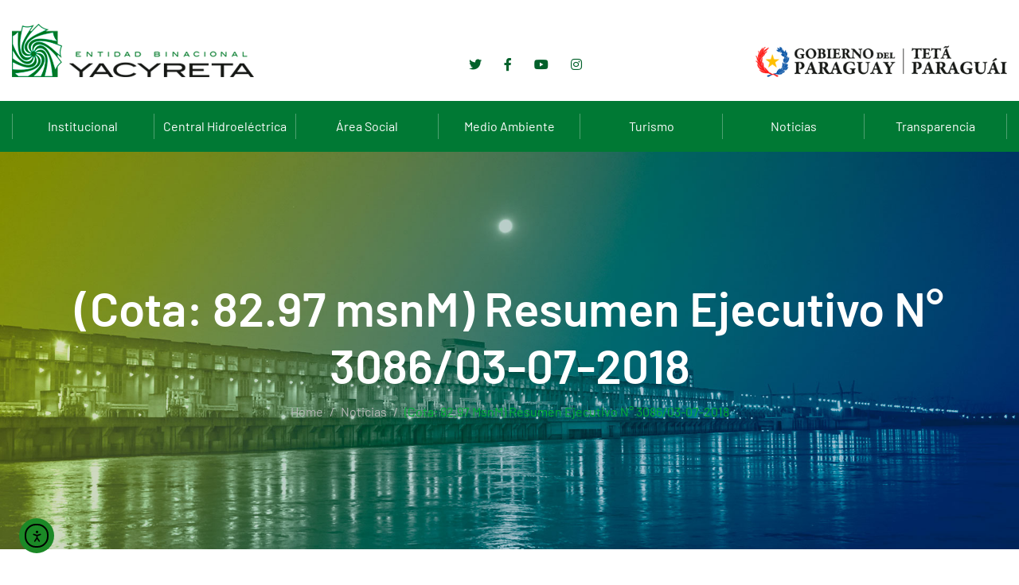

--- FILE ---
content_type: text/html; charset=UTF-8
request_url: https://www.eby.gov.py/cota-82-97-msnm-resumen-ejecutivo-n-3086-03-07-2018/
body_size: 20769
content:

<!doctype html>

<html lang="es-AR">

<head>

	<meta charset="UTF-8">

	<meta name="viewport" content="width=device-width, initial-scale=1">

	<link rel="profile" href="https://gmpg.org/xfn/11">

<!-- Global site tag (gtag.js) - Google Analytics -->
<script async src="https://www.googletagmanager.com/gtag/js?id=UA-48130447-2"></script>
<script>
  window.dataLayer = window.dataLayer || [];
  function gtag(){dataLayer.push(arguments);}
  gtag('js', new Date());

  gtag('config', 'UA-48130447-2');
</script>



	<title>(Cota: 82.97 msnM) Resumen Ejecutivo N° 3086/03-07-2018 &#8211; Entidad Binacional Yacyretá</title>
<meta name='robots' content='max-image-preview:large' />
	<style>img:is([sizes="auto" i], [sizes^="auto," i]) { contain-intrinsic-size: 3000px 1500px }</style>
	<link rel='dns-prefetch' href='//www.eby.gov.py' />
<link rel='dns-prefetch' href='//cdn.elementor.com' />
<link rel='dns-prefetch' href='//fonts.googleapis.com' />
<link rel="alternate" type="application/rss+xml" title="Entidad Binacional Yacyretá &raquo; Feed" href="https://www.eby.gov.py/feed/" />
<link rel="alternate" type="application/rss+xml" title="Entidad Binacional Yacyretá &raquo; RSS de los comentarios" href="https://www.eby.gov.py/comments/feed/" />
<link rel="alternate" type="application/rss+xml" title="Entidad Binacional Yacyretá &raquo; (Cota: 82.97 msnM) Resumen Ejecutivo N° 3086/03-07-2018 RSS de los comentarios" href="https://www.eby.gov.py/cota-82-97-msnm-resumen-ejecutivo-n-3086-03-07-2018/feed/" />
<script type="text/javascript">
/* <![CDATA[ */
window._wpemojiSettings = {"baseUrl":"https:\/\/s.w.org\/images\/core\/emoji\/16.0.1\/72x72\/","ext":".png","svgUrl":"https:\/\/s.w.org\/images\/core\/emoji\/16.0.1\/svg\/","svgExt":".svg","source":{"concatemoji":"https:\/\/www.eby.gov.py\/wp-includes\/js\/wp-emoji-release.min.js?ver=6.8.3"}};
/*! This file is auto-generated */
!function(s,n){var o,i,e;function c(e){try{var t={supportTests:e,timestamp:(new Date).valueOf()};sessionStorage.setItem(o,JSON.stringify(t))}catch(e){}}function p(e,t,n){e.clearRect(0,0,e.canvas.width,e.canvas.height),e.fillText(t,0,0);var t=new Uint32Array(e.getImageData(0,0,e.canvas.width,e.canvas.height).data),a=(e.clearRect(0,0,e.canvas.width,e.canvas.height),e.fillText(n,0,0),new Uint32Array(e.getImageData(0,0,e.canvas.width,e.canvas.height).data));return t.every(function(e,t){return e===a[t]})}function u(e,t){e.clearRect(0,0,e.canvas.width,e.canvas.height),e.fillText(t,0,0);for(var n=e.getImageData(16,16,1,1),a=0;a<n.data.length;a++)if(0!==n.data[a])return!1;return!0}function f(e,t,n,a){switch(t){case"flag":return n(e,"\ud83c\udff3\ufe0f\u200d\u26a7\ufe0f","\ud83c\udff3\ufe0f\u200b\u26a7\ufe0f")?!1:!n(e,"\ud83c\udde8\ud83c\uddf6","\ud83c\udde8\u200b\ud83c\uddf6")&&!n(e,"\ud83c\udff4\udb40\udc67\udb40\udc62\udb40\udc65\udb40\udc6e\udb40\udc67\udb40\udc7f","\ud83c\udff4\u200b\udb40\udc67\u200b\udb40\udc62\u200b\udb40\udc65\u200b\udb40\udc6e\u200b\udb40\udc67\u200b\udb40\udc7f");case"emoji":return!a(e,"\ud83e\udedf")}return!1}function g(e,t,n,a){var r="undefined"!=typeof WorkerGlobalScope&&self instanceof WorkerGlobalScope?new OffscreenCanvas(300,150):s.createElement("canvas"),o=r.getContext("2d",{willReadFrequently:!0}),i=(o.textBaseline="top",o.font="600 32px Arial",{});return e.forEach(function(e){i[e]=t(o,e,n,a)}),i}function t(e){var t=s.createElement("script");t.src=e,t.defer=!0,s.head.appendChild(t)}"undefined"!=typeof Promise&&(o="wpEmojiSettingsSupports",i=["flag","emoji"],n.supports={everything:!0,everythingExceptFlag:!0},e=new Promise(function(e){s.addEventListener("DOMContentLoaded",e,{once:!0})}),new Promise(function(t){var n=function(){try{var e=JSON.parse(sessionStorage.getItem(o));if("object"==typeof e&&"number"==typeof e.timestamp&&(new Date).valueOf()<e.timestamp+604800&&"object"==typeof e.supportTests)return e.supportTests}catch(e){}return null}();if(!n){if("undefined"!=typeof Worker&&"undefined"!=typeof OffscreenCanvas&&"undefined"!=typeof URL&&URL.createObjectURL&&"undefined"!=typeof Blob)try{var e="postMessage("+g.toString()+"("+[JSON.stringify(i),f.toString(),p.toString(),u.toString()].join(",")+"));",a=new Blob([e],{type:"text/javascript"}),r=new Worker(URL.createObjectURL(a),{name:"wpTestEmojiSupports"});return void(r.onmessage=function(e){c(n=e.data),r.terminate(),t(n)})}catch(e){}c(n=g(i,f,p,u))}t(n)}).then(function(e){for(var t in e)n.supports[t]=e[t],n.supports.everything=n.supports.everything&&n.supports[t],"flag"!==t&&(n.supports.everythingExceptFlag=n.supports.everythingExceptFlag&&n.supports[t]);n.supports.everythingExceptFlag=n.supports.everythingExceptFlag&&!n.supports.flag,n.DOMReady=!1,n.readyCallback=function(){n.DOMReady=!0}}).then(function(){return e}).then(function(){var e;n.supports.everything||(n.readyCallback(),(e=n.source||{}).concatemoji?t(e.concatemoji):e.wpemoji&&e.twemoji&&(t(e.twemoji),t(e.wpemoji)))}))}((window,document),window._wpemojiSettings);
/* ]]> */
</script>
<style id='wp-emoji-styles-inline-css' type='text/css'>

	img.wp-smiley, img.emoji {
		display: inline !important;
		border: none !important;
		box-shadow: none !important;
		height: 1em !important;
		width: 1em !important;
		margin: 0 0.07em !important;
		vertical-align: -0.1em !important;
		background: none !important;
		padding: 0 !important;
	}
</style>
<link rel='stylesheet' id='wp-block-library-css' href='https://www.eby.gov.py/wp-includes/css/dist/block-library/style.min.css?ver=6.8.3' type='text/css' media='all' />
<style id='classic-theme-styles-inline-css' type='text/css'>
/*! This file is auto-generated */
.wp-block-button__link{color:#fff;background-color:#32373c;border-radius:9999px;box-shadow:none;text-decoration:none;padding:calc(.667em + 2px) calc(1.333em + 2px);font-size:1.125em}.wp-block-file__button{background:#32373c;color:#fff;text-decoration:none}
</style>
<style id='global-styles-inline-css' type='text/css'>
:root{--wp--preset--aspect-ratio--square: 1;--wp--preset--aspect-ratio--4-3: 4/3;--wp--preset--aspect-ratio--3-4: 3/4;--wp--preset--aspect-ratio--3-2: 3/2;--wp--preset--aspect-ratio--2-3: 2/3;--wp--preset--aspect-ratio--16-9: 16/9;--wp--preset--aspect-ratio--9-16: 9/16;--wp--preset--color--black: #000000;--wp--preset--color--cyan-bluish-gray: #abb8c3;--wp--preset--color--white: #ffffff;--wp--preset--color--pale-pink: #f78da7;--wp--preset--color--vivid-red: #cf2e2e;--wp--preset--color--luminous-vivid-orange: #ff6900;--wp--preset--color--luminous-vivid-amber: #fcb900;--wp--preset--color--light-green-cyan: #7bdcb5;--wp--preset--color--vivid-green-cyan: #00d084;--wp--preset--color--pale-cyan-blue: #8ed1fc;--wp--preset--color--vivid-cyan-blue: #0693e3;--wp--preset--color--vivid-purple: #9b51e0;--wp--preset--gradient--vivid-cyan-blue-to-vivid-purple: linear-gradient(135deg,rgba(6,147,227,1) 0%,rgb(155,81,224) 100%);--wp--preset--gradient--light-green-cyan-to-vivid-green-cyan: linear-gradient(135deg,rgb(122,220,180) 0%,rgb(0,208,130) 100%);--wp--preset--gradient--luminous-vivid-amber-to-luminous-vivid-orange: linear-gradient(135deg,rgba(252,185,0,1) 0%,rgba(255,105,0,1) 100%);--wp--preset--gradient--luminous-vivid-orange-to-vivid-red: linear-gradient(135deg,rgba(255,105,0,1) 0%,rgb(207,46,46) 100%);--wp--preset--gradient--very-light-gray-to-cyan-bluish-gray: linear-gradient(135deg,rgb(238,238,238) 0%,rgb(169,184,195) 100%);--wp--preset--gradient--cool-to-warm-spectrum: linear-gradient(135deg,rgb(74,234,220) 0%,rgb(151,120,209) 20%,rgb(207,42,186) 40%,rgb(238,44,130) 60%,rgb(251,105,98) 80%,rgb(254,248,76) 100%);--wp--preset--gradient--blush-light-purple: linear-gradient(135deg,rgb(255,206,236) 0%,rgb(152,150,240) 100%);--wp--preset--gradient--blush-bordeaux: linear-gradient(135deg,rgb(254,205,165) 0%,rgb(254,45,45) 50%,rgb(107,0,62) 100%);--wp--preset--gradient--luminous-dusk: linear-gradient(135deg,rgb(255,203,112) 0%,rgb(199,81,192) 50%,rgb(65,88,208) 100%);--wp--preset--gradient--pale-ocean: linear-gradient(135deg,rgb(255,245,203) 0%,rgb(182,227,212) 50%,rgb(51,167,181) 100%);--wp--preset--gradient--electric-grass: linear-gradient(135deg,rgb(202,248,128) 0%,rgb(113,206,126) 100%);--wp--preset--gradient--midnight: linear-gradient(135deg,rgb(2,3,129) 0%,rgb(40,116,252) 100%);--wp--preset--font-size--small: 13px;--wp--preset--font-size--medium: 20px;--wp--preset--font-size--large: 36px;--wp--preset--font-size--x-large: 42px;--wp--preset--spacing--20: 0.44rem;--wp--preset--spacing--30: 0.67rem;--wp--preset--spacing--40: 1rem;--wp--preset--spacing--50: 1.5rem;--wp--preset--spacing--60: 2.25rem;--wp--preset--spacing--70: 3.38rem;--wp--preset--spacing--80: 5.06rem;--wp--preset--shadow--natural: 6px 6px 9px rgba(0, 0, 0, 0.2);--wp--preset--shadow--deep: 12px 12px 50px rgba(0, 0, 0, 0.4);--wp--preset--shadow--sharp: 6px 6px 0px rgba(0, 0, 0, 0.2);--wp--preset--shadow--outlined: 6px 6px 0px -3px rgba(255, 255, 255, 1), 6px 6px rgba(0, 0, 0, 1);--wp--preset--shadow--crisp: 6px 6px 0px rgba(0, 0, 0, 1);}:where(.is-layout-flex){gap: 0.5em;}:where(.is-layout-grid){gap: 0.5em;}body .is-layout-flex{display: flex;}.is-layout-flex{flex-wrap: wrap;align-items: center;}.is-layout-flex > :is(*, div){margin: 0;}body .is-layout-grid{display: grid;}.is-layout-grid > :is(*, div){margin: 0;}:where(.wp-block-columns.is-layout-flex){gap: 2em;}:where(.wp-block-columns.is-layout-grid){gap: 2em;}:where(.wp-block-post-template.is-layout-flex){gap: 1.25em;}:where(.wp-block-post-template.is-layout-grid){gap: 1.25em;}.has-black-color{color: var(--wp--preset--color--black) !important;}.has-cyan-bluish-gray-color{color: var(--wp--preset--color--cyan-bluish-gray) !important;}.has-white-color{color: var(--wp--preset--color--white) !important;}.has-pale-pink-color{color: var(--wp--preset--color--pale-pink) !important;}.has-vivid-red-color{color: var(--wp--preset--color--vivid-red) !important;}.has-luminous-vivid-orange-color{color: var(--wp--preset--color--luminous-vivid-orange) !important;}.has-luminous-vivid-amber-color{color: var(--wp--preset--color--luminous-vivid-amber) !important;}.has-light-green-cyan-color{color: var(--wp--preset--color--light-green-cyan) !important;}.has-vivid-green-cyan-color{color: var(--wp--preset--color--vivid-green-cyan) !important;}.has-pale-cyan-blue-color{color: var(--wp--preset--color--pale-cyan-blue) !important;}.has-vivid-cyan-blue-color{color: var(--wp--preset--color--vivid-cyan-blue) !important;}.has-vivid-purple-color{color: var(--wp--preset--color--vivid-purple) !important;}.has-black-background-color{background-color: var(--wp--preset--color--black) !important;}.has-cyan-bluish-gray-background-color{background-color: var(--wp--preset--color--cyan-bluish-gray) !important;}.has-white-background-color{background-color: var(--wp--preset--color--white) !important;}.has-pale-pink-background-color{background-color: var(--wp--preset--color--pale-pink) !important;}.has-vivid-red-background-color{background-color: var(--wp--preset--color--vivid-red) !important;}.has-luminous-vivid-orange-background-color{background-color: var(--wp--preset--color--luminous-vivid-orange) !important;}.has-luminous-vivid-amber-background-color{background-color: var(--wp--preset--color--luminous-vivid-amber) !important;}.has-light-green-cyan-background-color{background-color: var(--wp--preset--color--light-green-cyan) !important;}.has-vivid-green-cyan-background-color{background-color: var(--wp--preset--color--vivid-green-cyan) !important;}.has-pale-cyan-blue-background-color{background-color: var(--wp--preset--color--pale-cyan-blue) !important;}.has-vivid-cyan-blue-background-color{background-color: var(--wp--preset--color--vivid-cyan-blue) !important;}.has-vivid-purple-background-color{background-color: var(--wp--preset--color--vivid-purple) !important;}.has-black-border-color{border-color: var(--wp--preset--color--black) !important;}.has-cyan-bluish-gray-border-color{border-color: var(--wp--preset--color--cyan-bluish-gray) !important;}.has-white-border-color{border-color: var(--wp--preset--color--white) !important;}.has-pale-pink-border-color{border-color: var(--wp--preset--color--pale-pink) !important;}.has-vivid-red-border-color{border-color: var(--wp--preset--color--vivid-red) !important;}.has-luminous-vivid-orange-border-color{border-color: var(--wp--preset--color--luminous-vivid-orange) !important;}.has-luminous-vivid-amber-border-color{border-color: var(--wp--preset--color--luminous-vivid-amber) !important;}.has-light-green-cyan-border-color{border-color: var(--wp--preset--color--light-green-cyan) !important;}.has-vivid-green-cyan-border-color{border-color: var(--wp--preset--color--vivid-green-cyan) !important;}.has-pale-cyan-blue-border-color{border-color: var(--wp--preset--color--pale-cyan-blue) !important;}.has-vivid-cyan-blue-border-color{border-color: var(--wp--preset--color--vivid-cyan-blue) !important;}.has-vivid-purple-border-color{border-color: var(--wp--preset--color--vivid-purple) !important;}.has-vivid-cyan-blue-to-vivid-purple-gradient-background{background: var(--wp--preset--gradient--vivid-cyan-blue-to-vivid-purple) !important;}.has-light-green-cyan-to-vivid-green-cyan-gradient-background{background: var(--wp--preset--gradient--light-green-cyan-to-vivid-green-cyan) !important;}.has-luminous-vivid-amber-to-luminous-vivid-orange-gradient-background{background: var(--wp--preset--gradient--luminous-vivid-amber-to-luminous-vivid-orange) !important;}.has-luminous-vivid-orange-to-vivid-red-gradient-background{background: var(--wp--preset--gradient--luminous-vivid-orange-to-vivid-red) !important;}.has-very-light-gray-to-cyan-bluish-gray-gradient-background{background: var(--wp--preset--gradient--very-light-gray-to-cyan-bluish-gray) !important;}.has-cool-to-warm-spectrum-gradient-background{background: var(--wp--preset--gradient--cool-to-warm-spectrum) !important;}.has-blush-light-purple-gradient-background{background: var(--wp--preset--gradient--blush-light-purple) !important;}.has-blush-bordeaux-gradient-background{background: var(--wp--preset--gradient--blush-bordeaux) !important;}.has-luminous-dusk-gradient-background{background: var(--wp--preset--gradient--luminous-dusk) !important;}.has-pale-ocean-gradient-background{background: var(--wp--preset--gradient--pale-ocean) !important;}.has-electric-grass-gradient-background{background: var(--wp--preset--gradient--electric-grass) !important;}.has-midnight-gradient-background{background: var(--wp--preset--gradient--midnight) !important;}.has-small-font-size{font-size: var(--wp--preset--font-size--small) !important;}.has-medium-font-size{font-size: var(--wp--preset--font-size--medium) !important;}.has-large-font-size{font-size: var(--wp--preset--font-size--large) !important;}.has-x-large-font-size{font-size: var(--wp--preset--font-size--x-large) !important;}
:where(.wp-block-post-template.is-layout-flex){gap: 1.25em;}:where(.wp-block-post-template.is-layout-grid){gap: 1.25em;}
:where(.wp-block-columns.is-layout-flex){gap: 2em;}:where(.wp-block-columns.is-layout-grid){gap: 2em;}
:root :where(.wp-block-pullquote){font-size: 1.5em;line-height: 1.6;}
</style>
<link rel='stylesheet' id='app_service_email-css' href='/wp-content/plugins/app_service_email/public/css/app_service_email-public.css?ver=1.2.1' type='text/css' media='all' />
<link rel='stylesheet' id='contact-form-7-css' href='/wp-content/plugins/contact-form-7/includes/css/styles.css?ver=6.1.4' type='text/css' media='all' />
<link rel='stylesheet' id='ea11y-widget-fonts-css' href='/wp-content/plugins/pojo-accessibility/assets/build/fonts.css?ver=3.9.1' type='text/css' media='all' />
<link rel='stylesheet' id='ea11y-skip-link-css' href='/wp-content/plugins/pojo-accessibility/assets/build/skip-link.css?ver=3.9.1' type='text/css' media='all' />
<link rel='stylesheet' id='bigger-fonts-css' href='https://fonts.googleapis.com/css?family=Rubik%3A300%2C300i%2C400%2C400i%2C500%2C500i%2C700%2C700i%2C900%2C900i%7CPoppins%3A100%2C100i%2C200%2C200i%2C300%2C300i%2C400%2C400i%2C500%2C500i%2C600%2C600i%2C700%2C700i%2C800%2C800i%2C900%2C900i&#038;subset=latin%2Clatin-ext' type='text/css' media='all' />
<link rel='stylesheet' id='bootstrap-css' href='/wp-content/themes/bigger/css/bootstrap.css?ver=4.0' type='text/css' media='all' />
<link rel='stylesheet' id='bigger-awesome-font-css' href='/wp-content/themes/bigger/css/fontawesome.css?ver=6.8.3' type='text/css' media='all' />
<link rel='stylesheet' id='bigger-stroke-gap-icon-css' href='/wp-content/themes/bigger/css/stroke-gap-icons.css?ver=6.8.3' type='text/css' media='all' />
<link rel='stylesheet' id='ionicon-font-css' href='/wp-content/themes/bigger/css/ionicon.css?ver=6.8.3' type='text/css' media='all' />
<link rel='stylesheet' id='slick-slider-css' href='/wp-content/themes/bigger/css/slick.css?ver=6.8.3' type='text/css' media='all' />
<link rel='stylesheet' id='slick-theme-css' href='/wp-content/themes/bigger/css/slick-theme.css?ver=6.8.3' type='text/css' media='all' />
<link rel='stylesheet' id='bigger-preload-css' href='/wp-content/themes/bigger/css/royal-preload.css?ver=6.8.3' type='text/css' media='all' />
<link rel='stylesheet' id='bigger-style-css' href='/wp-content/themes/bigger/style.css?ver=6.8.3' type='text/css' media='all' />
<script type="text/javascript" src="https://www.eby.gov.py/wp-includes/js/jquery/jquery.min.js?ver=3.7.1" id="jquery-core-js"></script>
<script type="text/javascript" src="https://www.eby.gov.py/wp-includes/js/jquery/jquery-migrate.min.js?ver=3.4.1" id="jquery-migrate-js"></script>
<script type="text/javascript" src="/wp-content/plugins/app_service_email/public/js/app_service_email-public.js?ver=1.2.1" id="app_service_email-js"></script>
<script type="text/javascript" src="/wp-content/themes/bigger/js/royal_preloader.min.js?ver=1.0" id="bigger-royal-preloader-js"></script>
<link rel="EditURI" type="application/rsd+xml" title="RSD" href="https://www.eby.gov.py/xmlrpc.php?rsd" />
<meta name="generator" content="WordPress 6.8.3" />
<link rel="canonical" href="https://www.eby.gov.py/cota-82-97-msnm-resumen-ejecutivo-n-3086-03-07-2018/" />
<link rel='shortlink' href='https://www.eby.gov.py/?p=19546' />
<link rel="alternate" title="oEmbed (JSON)" type="application/json+oembed" href="https://www.eby.gov.py/wp-json/oembed/1.0/embed?url=https%3A%2F%2Fwww.eby.gov.py%2Fcota-82-97-msnm-resumen-ejecutivo-n-3086-03-07-2018%2F" />
<link rel="alternate" title="oEmbed (XML)" type="text/xml+oembed" href="https://www.eby.gov.py/wp-json/oembed/1.0/embed?url=https%3A%2F%2Fwww.eby.gov.py%2Fcota-82-97-msnm-resumen-ejecutivo-n-3086-03-07-2018%2F&#038;format=xml" />
<link rel="pingback" href="https://www.eby.gov.py/xmlrpc.php"><style type="text/css">body, p{font-family: "Barlow";letter-spacing: 0px;}h1{font-family: "Barlow";letter-spacing: 0px;}h2{font-family: "Barlow";letter-spacing: 0px;}h3{font-family: "Barlow";letter-spacing: 0px;}h4{font-family: "Barlow";letter-spacing: 0px;}h5{font-family: "Barlow";letter-spacing: 0px;}h6{font-family: "Barlow";letter-spacing: 0px;}.main-navigation a, .main-navigation ul ul a{font-family: "Barlow";font-weight: 600;}
    h1{font-family:Barlow, Arial, sans-serif}h1.vc_custom_heading{font-weight:600}
    h2{font-family:Barlow, Arial, sans-serif}h2.vc_custom_heading{font-weight:600}
    h3{font-family:Barlow, Arial, sans-serif}h3.vc_custom_heading{font-weight:600}
    h4{font-family:Barlow, Arial, sans-serif}h4.vc_custom_heading{font-weight:600}
    h5{font-family:Barlow, Arial, sans-serif}h5.vc_custom_heading{font-weight:600}
    h6{font-family:Barlow, Arial, sans-serif}h6.vc_custom_heading{font-weight:600}</style><style type="text/css">
            	/*Background Color*/
    			.slick-dots li.slick-active button:before{background-color: #01b033}
                blockquote:before,
                .bg-primary,
                ::selection,
                .btn,
                .main-navigation ul li li:hover > a,
                #back-to-top,
                .page-pagination li span, .page-pagination li a:hover,
                .comments-area .comment-item .comment-reply a:hover,
                .widget .tagcloud a:hover,
                .project-slider .slick-arrow:hover,
                .project-slider.projects-feature .slick-arrow:hover,
                .projects.style-2 .project-item .inner:hover .btn,
                .bigger-slides-wrapper .slick-arrow:hover,
                .wpcf7 .wpcf7-form-control.btn:hover,
                .elementor-slick-slider button.slick-arrow:hover, .news-slider-wraper button.slick-arrow:hover,
                .main-footer h4.widget-title.bg-primary,
                .woocommerce table.cart td.actions button.button,
                .woocommerce .wc-proceed-to-checkout a.checkout-button,
                .woocommerce span.onsale,
                .woocommerce ul.products li.product .product-info a.add_to_cart_button, .woocommerce ul.products li.product .product-info a.added_to_cart,
                .content-woocommerce nav.woocommerce-pagination ul.page-numbers li span.current, .content-woocommerce nav.woocommerce-pagination ul.page-numbers li a:hover,
                .inner-content-wrap button.button.alt,
                .inner-content-wrap div.product div.woocommerce-tabs #reviews .form-submit #submit,
                form.woocommerce-checkout .woocommerce-checkout-payment button.button.alt,
                .woocommerce form.woocommerce-form-coupon button.button, .woocommerce form.woocommerce-form-login button.button,
                .woocommerce .return-to-shop a.button,
                .woocommerce-account .woocommerce form.login button.button, .woocommerce-account .woocommerce form.lost_reset_password button.button, .woocommerce-account .woocommerce form.register button.button, .woocommerce-account .woocommerce form.edit-account button.button,
                .product-sidebar .widget_price_filter .price_slider_wrapper .ui-widget-content .ui-slider-range,
                .product-sidebar .widget_price_filter .price_slider_wrapper .ui-widget-content .ui-slider-handle,
                .product-sidebar .widget_price_filter .price_slider_wrapper .price_slider_amount button{background: #01b033}

                /*Border Color*/
                .search-cart-box .h-search-form-field .search-field,
                .page-pagination li span, .page-pagination li a:hover,
                .widget .tagcloud a:hover,
                .team-wrap .team-info,
                .cat-filter .pagelink.gray:hover,
                .bigger-price-table .features-wrap a.btn,
                .pagelink.gray:hover,
                .wpcf7 .wpcf7-form-control.btn:hover,
                .woocommerce ul.products li.product:hover,
                .content-woocommerce nav.woocommerce-pagination ul.page-numbers li span.current, .content-woocommerce nav.woocommerce-pagination ul.page-numbers li a:hover,
                .inner-content-wrap div.product div.images .flex-control-thumbs > li img.flex-active{border-color: #01b033}
                .icon-box-wrapper:hover,
                .main-footer .wpcf7-form .padd-textwidget input:not(.btn):hover{border-bottom-color: #01b033}

                /*Border Top*/ 
                .main-navigation .sub-menu{border-top-color: #01b033}

    			/*Color*/
                .text-primary,
                .rm-btn,.rm-btn:visited,.rm-btn:focus,
                .btn.trans:hover,
                a:hover, a:focus, a:active,
                .inner-top .info-top ul li i,
                .main-navigation ul li:hover > a,
                .main-navigation ul > li.current-menu-ancestor > a, .main-navigation ul li.current-menu-item > a,
                .btn-cta-header,
                .search-cart-box .h-cart-btn i:hover, .search-cart-box .toggle_search i:hover,
                .search-cart-box .toggle_search.active i,
                .header_mobile .mobile_nav .mobile_mainmenu li li a:hover,.header_mobile .mobile_nav .mobile_mainmenu ul > li > ul > li.current-menu-ancestor > a,
                .header_mobile .mobile_nav .mobile_mainmenu > li > a:hover, .header_mobile .mobile_nav .mobile_mainmenu > li.current-menu-item > a, .header_mobile .mobile_nav .mobile_mainmenu > li.current-menu-ancestor > a,
                .breadc-box,
                .breadc-box li a:hover,
                .post-box .inner-post h4 a:hover,
                .blog-post .tagcloud a:hover,
                .comments-area .comment-reply-title small a:hover,
                .comment-form .logged-in-as a:hover,
                .site-content .widget li a:hover,
                .widget .recent-news h6 a:hover,
                .icon-box-wrapper .icon-box-icon .icon-awesome, .icon-box-wrapper .icon-box-icon .icon-custom,
                .icon-box-wrapper:hover .pagelink,
                .section-head h6,
                .testi-head h6,
                .member-item .avatar .social-mem a:hover,
                .join-team,
                .join-team h4,
                .cat-filter a:hover,
                .cat-filter a.selected,
                .cat-filter .pagelink.gray:hover,
                .project-item .inner .item-hover .pagelink.gray:hover,
                .projects.style-2 .project-item .p-content ul li strong,
                .entry-title a:hover,
                .latest-news .entry-title a:hover,
                .text-underline,
                .viewpage i,
                .pagelink,
                .pagelink.gray:hover,
                .contact-info.style-1 a:hover,
                .contact-info.style-2 a:not(.text-light):hover,
                .box-content h4 a:hover,
                .fun-facts .icon-fact,
                .site-footer ul li a:hover,
                .search-cart-box .h-cart-btn .cart-header:hover,
                .search-cart-box .h-cart-btn .cart-header:hover i,
                .woocommerce .cart-collaterals table tbody tr td,
                .woocommerce ul.products li.product .product-info h2.woocommerce-loop-product__title:hover,
                .inner-content-wrap .product_meta > span a:hover,
                .woocommerce p.stars a, .woocommerce .star-rating,
                .woocommerce p.stars a:before, .woocommerce .star-rating:before,
                form.woocommerce-checkout .woocommerce-checkout-review-order table tbody td.product-total,
                form.woocommerce-checkout .woocommerce-checkout-review-order table tfoot td, form.woocommerce-checkout .woocommerce-checkout-review-order table tfoot strong,
                .woocommerce .woocommerce-form-coupon-toggle .woocommerce-info .showcoupon, .woocommerce .woocommerce-form-coupon-toggle .woocommerce-info .showlogin, .woocommerce .woocommerce-form-login-toggle .woocommerce-info .showcoupon, .woocommerce .woocommerce-form-login-toggle .woocommerce-info .showlogin,
                .woocommerce-account .woocommerce nav.woocommerce-MyAccount-navigation ul > li a:hover,
                .product-sidebar .product-categories li.current-cat > a,
                .product-sidebar .widget_recent_reviews .product_list_widget li .product-title:hover, .product-sidebar .widget_top_rated_products .product_list_widget li .product-title:hover, .product-sidebar .widget_products .product_list_widget li .product-title:hover{color: #01b033}
			
    
                /*Background Color*/
                .bot-footer{background-color: #0c5308}
                .bg-second,
                .overlay,
                .btn:hover, .btn:focus,
                #back-to-top:hover,
                .main-header,
                #mmenu_toggle button,
                #mmenu_toggle button:before,
                #mmenu_toggle button:after,
                .download.bg-second i,
                .projects.style-2 .project-item .inner:hover .p-content,
                .woocommerce table.cart td.actions button.button:hover, .woocommerce table.cart td.actions button.button:focus,
                .woocommerce table.cart tbody td.product-remove a:hover,
                .woocommerce .wc-proceed-to-checkout a.checkout-button:hover, .woocommerce .wc-proceed-to-checkout a.checkout-button:focus,
                .inner-content-wrap button.button.alt:hover, .inner-content-wrap button.button.alt:focus,
                .inner-content-wrap div.product div.woocommerce-tabs #reviews .form-submit #submit:hover, .inner-content-wrap div.product div.woocommerce-tabs #reviews .form-submit #submit:focus,
                form.woocommerce-checkout .woocommerce-checkout-payment button.button.alt:hover, form.woocommerce-checkout .woocommerce-checkout-payment button.button.alt:focus,
                .woocommerce form.woocommerce-form-coupon button.button:hover, .woocommerce form.woocommerce-form-coupon button.button:focus, .woocommerce form.woocommerce-form-login button.button:hover, .woocommerce form.woocommerce-form-login button.button:focus,
                .woocommerce .return-to-shop a.button:hover, .woocommerce .return-to-shop a.button:focus,
                .woocommerce-account .woocommerce form.login button.button:hover, .woocommerce-account .woocommerce form.login button.button:focus, .woocommerce-account .woocommerce form.lost_reset_password button.button:hover, .woocommerce-account .woocommerce form.lost_reset_password button.button:focus, .woocommerce-account .woocommerce form.register button.button:hover, .woocommerce-account .woocommerce form.register button.button:focus, .woocommerce-account .woocommerce form.edit-account button.button:hover, .woocommerce-account .woocommerce form.edit-account button.button:focus,
                .product-sidebar .widget_price_filter .price_slider_wrapper .price_slider_amount button:hover{background: #0c5308}

                /*Border-bottom-color*/
                .projects.style-2 .project-item .inner:hover .p-content.bottom:before, .projects.style-2 .project-item .inner:hover .p-content.bottom:after{border-bottom-color: #0c5308}

                /*Border-top-color*/
                .projects.style-2 .project-item .inner:hover .p-content.top:before, .projects.style-2 .project-item .inner:hover .p-content.top:after{border-top-color: #0c5308}

                /*Color*/
                h1, h2, h3, h4, h5, h6,
                .text-second,
                .btn,
                .btn:visited,
                a,
                .post-box .inner-post .entry-meta a:hover,
                .blog-post .tagcloud i,
                #back-to-top,
                .testi-slider.style-2 .testi-head h6,
                .text-underline.is-hover:hover,
                .viewpage:hover *,
                .pagelink:hover,
                .download a,
                div.elementor-widget-heading.elementor-widget-heading .elementor-heading-title,
                .woocommerce table.cart td.actions button.button,
                .woocommerce table.cart td.actions button.button:visited,
                .woocommerce .wc-proceed-to-checkout a.checkout-button,
                .woocommerce .wc-proceed-to-checkout a.checkout-button:visited,
                .inner-content-wrap button.button.alt,
                .inner-content-wrap button.button.alt:visited,
                .inner-content-wrap div.product div.woocommerce-tabs #reviews .form-submit #submit,
                .inner-content-wrap div.product div.woocommerce-tabs #reviews .form-submit #submit:visited,
                .woocommerce .cart .quantity .qty,
                form.woocommerce-checkout .woocommerce-checkout-payment button.button.alt,
                form.woocommerce-checkout .woocommerce-checkout-payment button.button.alt:visited,
                .woocommerce form.woocommerce-form-coupon button.button, .woocommerce form.woocommerce-form-login button.button,
                .woocommerce form.woocommerce-form-coupon button.button:visited, .woocommerce form.woocommerce-form-login button.button:visited,
                .woocommerce .return-to-shop a.button,
                .woocommerce .return-to-shop a.button:visited,
                .woocommerce-account .woocommerce form.login button.button, .woocommerce-account .woocommerce form.lost_reset_password button.button, .woocommerce-account .woocommerce form.register button.button, .woocommerce-account .woocommerce form.edit-account button.button,
                .woocommerce-account .woocommerce form.login button.button:visited, .woocommerce-account .woocommerce form.lost_reset_password button.button:visited, .woocommerce-account .woocommerce form.register button.button:visited, .woocommerce-account .woocommerce form.edit-account button.button:visited{color: #0c5308}
            </style><meta name="generator" content="Elementor 3.34.1; features: additional_custom_breakpoints; settings: css_print_method-external, google_font-enabled, font_display-auto">
			<style>
				.e-con.e-parent:nth-of-type(n+4):not(.e-lazyloaded):not(.e-no-lazyload),
				.e-con.e-parent:nth-of-type(n+4):not(.e-lazyloaded):not(.e-no-lazyload) * {
					background-image: none !important;
				}
				@media screen and (max-height: 1024px) {
					.e-con.e-parent:nth-of-type(n+3):not(.e-lazyloaded):not(.e-no-lazyload),
					.e-con.e-parent:nth-of-type(n+3):not(.e-lazyloaded):not(.e-no-lazyload) * {
						background-image: none !important;
					}
				}
				@media screen and (max-height: 640px) {
					.e-con.e-parent:nth-of-type(n+2):not(.e-lazyloaded):not(.e-no-lazyload),
					.e-con.e-parent:nth-of-type(n+2):not(.e-lazyloaded):not(.e-no-lazyload) * {
						background-image: none !important;
					}
				}
			</style>
			<meta name="generator" content="Powered by Slider Revolution 6.7.34 - responsive, Mobile-Friendly Slider Plugin for WordPress with comfortable drag and drop interface." />
<link rel="icon" href="/wp-content/uploads/2019/12/cropped-icono-2-32x32.png" sizes="32x32" />
<link rel="icon" href="/wp-content/uploads/2019/12/cropped-icono-2-192x192.png" sizes="192x192" />
<link rel="apple-touch-icon" href="/wp-content/uploads/2019/12/cropped-icono-2-180x180.png" />
<meta name="msapplication-TileImage" content="/wp-content/uploads/2019/12/cropped-icono-2-270x270.png" />
<script>function setREVStartSize(e){
			//window.requestAnimationFrame(function() {
				window.RSIW = window.RSIW===undefined ? window.innerWidth : window.RSIW;
				window.RSIH = window.RSIH===undefined ? window.innerHeight : window.RSIH;
				try {
					var pw = document.getElementById(e.c).parentNode.offsetWidth,
						newh;
					pw = pw===0 || isNaN(pw) || (e.l=="fullwidth" || e.layout=="fullwidth") ? window.RSIW : pw;
					e.tabw = e.tabw===undefined ? 0 : parseInt(e.tabw);
					e.thumbw = e.thumbw===undefined ? 0 : parseInt(e.thumbw);
					e.tabh = e.tabh===undefined ? 0 : parseInt(e.tabh);
					e.thumbh = e.thumbh===undefined ? 0 : parseInt(e.thumbh);
					e.tabhide = e.tabhide===undefined ? 0 : parseInt(e.tabhide);
					e.thumbhide = e.thumbhide===undefined ? 0 : parseInt(e.thumbhide);
					e.mh = e.mh===undefined || e.mh=="" || e.mh==="auto" ? 0 : parseInt(e.mh,0);
					if(e.layout==="fullscreen" || e.l==="fullscreen")
						newh = Math.max(e.mh,window.RSIH);
					else{
						e.gw = Array.isArray(e.gw) ? e.gw : [e.gw];
						for (var i in e.rl) if (e.gw[i]===undefined || e.gw[i]===0) e.gw[i] = e.gw[i-1];
						e.gh = e.el===undefined || e.el==="" || (Array.isArray(e.el) && e.el.length==0)? e.gh : e.el;
						e.gh = Array.isArray(e.gh) ? e.gh : [e.gh];
						for (var i in e.rl) if (e.gh[i]===undefined || e.gh[i]===0) e.gh[i] = e.gh[i-1];
											
						var nl = new Array(e.rl.length),
							ix = 0,
							sl;
						e.tabw = e.tabhide>=pw ? 0 : e.tabw;
						e.thumbw = e.thumbhide>=pw ? 0 : e.thumbw;
						e.tabh = e.tabhide>=pw ? 0 : e.tabh;
						e.thumbh = e.thumbhide>=pw ? 0 : e.thumbh;
						for (var i in e.rl) nl[i] = e.rl[i]<window.RSIW ? 0 : e.rl[i];
						sl = nl[0];
						for (var i in nl) if (sl>nl[i] && nl[i]>0) { sl = nl[i]; ix=i;}
						var m = pw>(e.gw[ix]+e.tabw+e.thumbw) ? 1 : (pw-(e.tabw+e.thumbw)) / (e.gw[ix]);
						newh =  (e.gh[ix] * m) + (e.tabh + e.thumbh);
					}
					var el = document.getElementById(e.c);
					if (el!==null && el) el.style.height = newh+"px";
					el = document.getElementById(e.c+"_wrapper");
					if (el!==null && el) {
						el.style.height = newh+"px";
						el.style.display = "block";
					}
				} catch(e){
					console.log("Failure at Presize of Slider:" + e)
				}
			//});
		  };</script>
		<style type="text/css" id="wp-custom-css">
			.entry-media {
    text-align: center;
}
figcaption {
    font-size: 12px;
    color: gray;
    background: #80808008;
    padding: 9px;
}
#elementor-panel-state-loading {
    display: none!important;
}

#elementor-panel-state-loading {
    display: none !important;
}

@media (max-width: 767px){
.page-title {
    font-size: 28px!important;
    line-height: 1.0!important;
}}

    .main-countdown-container{
        width: 420px;
        display: flex;
        flex-direction: column;
        align-items: center;
        margin: 0 auto;
        color: #606060;
    }
    
    .time-left{
        width: 100%;
        text-align: center;
        font-family: montserrat, sans-serif;
        padding-bottom: 5px;
        font-weight: bold;
        font-size: 20px;
    }
    .countdown-container{
        width: 100%;
        display: flex;
        justify-content: space-between;
        font-size: 20px;
    }
    .countdown{
        width: 25%;
        padding: 20px;
        color: #fff;
        font-family: montserrat, sans-serif;
        font-weight: 500;
        text-align: center;
    }
    .countdown div{
        margin: 0;
        font-size: 28px;
    }
    .countdown small{
        margin: 0;
        font-size: 14px;
    }
    .foot-text{
        padding: 10px 0;
        width: 100%;
        text-align: center;
        font-family: montserrat, sans-serif;
        font-weight: bold;
        font-size: 20px;
    }

    .globoterri {
        position: fixed;
        width: 140px;
        left: 8px;
        height: 140px;
        bottom: 8px;
        display: block;
        z-index: 999;
    }
    .globoterri img {
        height: auto;
        width: 100%;
    }
    .animated {
        -webkit-animation-duration: 1.25s;
        animation-duration: 1.25s;
    }
    
  @media only screen and (max-width: 480px) {
    .main-countdown-container {
        width: 100%;
        display: flex;
        flex-direction: column;
        align-items: center;
        margin: 0 auto;
        padding: 10px;
    }
  }		</style>
		<style id="kirki-inline-styles">#logo-header a img{width:-999999999px;height:-999999999px;}#logo-header{padding-top:0;padding-bottom:0;padding-left:0;padding-right:0;}.top-bar{background:#ffffff;}.inner-top .info-top ul li{color:#ee0b0b;}.top-bar .inner-top a.btn{background:#df8a8a;color:#d42a2a;}.main-header{background:#f9dcdc;}.main-header .main-navigation ul li a, .search-cart-box .h-cart-btn i, .search-cart-box .toggle_search i{color:#ffffff;}.main-navigation .sub-menu{background:#ffffff;}.main-header .main-navigation ul li li a{color:#013112;}#royal_preloader.royal_preloader_logo .royal_preloader_percentage{font-family:Roboto;font-size:13px;font-weight:400;letter-spacing:2px;line-height:40px;text-align:center;text-transform:none;}.page-header{background-image:url("https://www.eby.gov.py//wp-content/uploads/2019/12/06_Noticias.jpg");}.breadc-box .row{min-height:500px;}.page-title{font-size:30px;}.main-footer{background-image:url("https://www.eby.gov.py//wp-content/uploads/2019/12/bg_footer-2.jpg");}#logo-footer a img{width:-999999999px;height:-999999999px;}#logo-footer{padding-top:0;padding-bottom:0;padding-left:0;padding-right:0;}/* cyrillic-ext */
@font-face {
  font-family: 'Roboto';
  font-style: normal;
  font-weight: 400;
  font-stretch: 100%;
  font-display: swap;
  src: url(/wp-content/fonts/roboto/KFOMCnqEu92Fr1ME7kSn66aGLdTylUAMQXC89YmC2DPNWubEbVmZiArmlw.woff2) format('woff2');
  unicode-range: U+0460-052F, U+1C80-1C8A, U+20B4, U+2DE0-2DFF, U+A640-A69F, U+FE2E-FE2F;
}
/* cyrillic */
@font-face {
  font-family: 'Roboto';
  font-style: normal;
  font-weight: 400;
  font-stretch: 100%;
  font-display: swap;
  src: url(/wp-content/fonts/roboto/KFOMCnqEu92Fr1ME7kSn66aGLdTylUAMQXC89YmC2DPNWubEbVmQiArmlw.woff2) format('woff2');
  unicode-range: U+0301, U+0400-045F, U+0490-0491, U+04B0-04B1, U+2116;
}
/* greek-ext */
@font-face {
  font-family: 'Roboto';
  font-style: normal;
  font-weight: 400;
  font-stretch: 100%;
  font-display: swap;
  src: url(/wp-content/fonts/roboto/KFOMCnqEu92Fr1ME7kSn66aGLdTylUAMQXC89YmC2DPNWubEbVmYiArmlw.woff2) format('woff2');
  unicode-range: U+1F00-1FFF;
}
/* greek */
@font-face {
  font-family: 'Roboto';
  font-style: normal;
  font-weight: 400;
  font-stretch: 100%;
  font-display: swap;
  src: url(/wp-content/fonts/roboto/KFOMCnqEu92Fr1ME7kSn66aGLdTylUAMQXC89YmC2DPNWubEbVmXiArmlw.woff2) format('woff2');
  unicode-range: U+0370-0377, U+037A-037F, U+0384-038A, U+038C, U+038E-03A1, U+03A3-03FF;
}
/* math */
@font-face {
  font-family: 'Roboto';
  font-style: normal;
  font-weight: 400;
  font-stretch: 100%;
  font-display: swap;
  src: url(/wp-content/fonts/roboto/KFOMCnqEu92Fr1ME7kSn66aGLdTylUAMQXC89YmC2DPNWubEbVnoiArmlw.woff2) format('woff2');
  unicode-range: U+0302-0303, U+0305, U+0307-0308, U+0310, U+0312, U+0315, U+031A, U+0326-0327, U+032C, U+032F-0330, U+0332-0333, U+0338, U+033A, U+0346, U+034D, U+0391-03A1, U+03A3-03A9, U+03B1-03C9, U+03D1, U+03D5-03D6, U+03F0-03F1, U+03F4-03F5, U+2016-2017, U+2034-2038, U+203C, U+2040, U+2043, U+2047, U+2050, U+2057, U+205F, U+2070-2071, U+2074-208E, U+2090-209C, U+20D0-20DC, U+20E1, U+20E5-20EF, U+2100-2112, U+2114-2115, U+2117-2121, U+2123-214F, U+2190, U+2192, U+2194-21AE, U+21B0-21E5, U+21F1-21F2, U+21F4-2211, U+2213-2214, U+2216-22FF, U+2308-230B, U+2310, U+2319, U+231C-2321, U+2336-237A, U+237C, U+2395, U+239B-23B7, U+23D0, U+23DC-23E1, U+2474-2475, U+25AF, U+25B3, U+25B7, U+25BD, U+25C1, U+25CA, U+25CC, U+25FB, U+266D-266F, U+27C0-27FF, U+2900-2AFF, U+2B0E-2B11, U+2B30-2B4C, U+2BFE, U+3030, U+FF5B, U+FF5D, U+1D400-1D7FF, U+1EE00-1EEFF;
}
/* symbols */
@font-face {
  font-family: 'Roboto';
  font-style: normal;
  font-weight: 400;
  font-stretch: 100%;
  font-display: swap;
  src: url(/wp-content/fonts/roboto/KFOMCnqEu92Fr1ME7kSn66aGLdTylUAMQXC89YmC2DPNWubEbVn6iArmlw.woff2) format('woff2');
  unicode-range: U+0001-000C, U+000E-001F, U+007F-009F, U+20DD-20E0, U+20E2-20E4, U+2150-218F, U+2190, U+2192, U+2194-2199, U+21AF, U+21E6-21F0, U+21F3, U+2218-2219, U+2299, U+22C4-22C6, U+2300-243F, U+2440-244A, U+2460-24FF, U+25A0-27BF, U+2800-28FF, U+2921-2922, U+2981, U+29BF, U+29EB, U+2B00-2BFF, U+4DC0-4DFF, U+FFF9-FFFB, U+10140-1018E, U+10190-1019C, U+101A0, U+101D0-101FD, U+102E0-102FB, U+10E60-10E7E, U+1D2C0-1D2D3, U+1D2E0-1D37F, U+1F000-1F0FF, U+1F100-1F1AD, U+1F1E6-1F1FF, U+1F30D-1F30F, U+1F315, U+1F31C, U+1F31E, U+1F320-1F32C, U+1F336, U+1F378, U+1F37D, U+1F382, U+1F393-1F39F, U+1F3A7-1F3A8, U+1F3AC-1F3AF, U+1F3C2, U+1F3C4-1F3C6, U+1F3CA-1F3CE, U+1F3D4-1F3E0, U+1F3ED, U+1F3F1-1F3F3, U+1F3F5-1F3F7, U+1F408, U+1F415, U+1F41F, U+1F426, U+1F43F, U+1F441-1F442, U+1F444, U+1F446-1F449, U+1F44C-1F44E, U+1F453, U+1F46A, U+1F47D, U+1F4A3, U+1F4B0, U+1F4B3, U+1F4B9, U+1F4BB, U+1F4BF, U+1F4C8-1F4CB, U+1F4D6, U+1F4DA, U+1F4DF, U+1F4E3-1F4E6, U+1F4EA-1F4ED, U+1F4F7, U+1F4F9-1F4FB, U+1F4FD-1F4FE, U+1F503, U+1F507-1F50B, U+1F50D, U+1F512-1F513, U+1F53E-1F54A, U+1F54F-1F5FA, U+1F610, U+1F650-1F67F, U+1F687, U+1F68D, U+1F691, U+1F694, U+1F698, U+1F6AD, U+1F6B2, U+1F6B9-1F6BA, U+1F6BC, U+1F6C6-1F6CF, U+1F6D3-1F6D7, U+1F6E0-1F6EA, U+1F6F0-1F6F3, U+1F6F7-1F6FC, U+1F700-1F7FF, U+1F800-1F80B, U+1F810-1F847, U+1F850-1F859, U+1F860-1F887, U+1F890-1F8AD, U+1F8B0-1F8BB, U+1F8C0-1F8C1, U+1F900-1F90B, U+1F93B, U+1F946, U+1F984, U+1F996, U+1F9E9, U+1FA00-1FA6F, U+1FA70-1FA7C, U+1FA80-1FA89, U+1FA8F-1FAC6, U+1FACE-1FADC, U+1FADF-1FAE9, U+1FAF0-1FAF8, U+1FB00-1FBFF;
}
/* vietnamese */
@font-face {
  font-family: 'Roboto';
  font-style: normal;
  font-weight: 400;
  font-stretch: 100%;
  font-display: swap;
  src: url(/wp-content/fonts/roboto/KFOMCnqEu92Fr1ME7kSn66aGLdTylUAMQXC89YmC2DPNWubEbVmbiArmlw.woff2) format('woff2');
  unicode-range: U+0102-0103, U+0110-0111, U+0128-0129, U+0168-0169, U+01A0-01A1, U+01AF-01B0, U+0300-0301, U+0303-0304, U+0308-0309, U+0323, U+0329, U+1EA0-1EF9, U+20AB;
}
/* latin-ext */
@font-face {
  font-family: 'Roboto';
  font-style: normal;
  font-weight: 400;
  font-stretch: 100%;
  font-display: swap;
  src: url(/wp-content/fonts/roboto/KFOMCnqEu92Fr1ME7kSn66aGLdTylUAMQXC89YmC2DPNWubEbVmaiArmlw.woff2) format('woff2');
  unicode-range: U+0100-02BA, U+02BD-02C5, U+02C7-02CC, U+02CE-02D7, U+02DD-02FF, U+0304, U+0308, U+0329, U+1D00-1DBF, U+1E00-1E9F, U+1EF2-1EFF, U+2020, U+20A0-20AB, U+20AD-20C0, U+2113, U+2C60-2C7F, U+A720-A7FF;
}
/* latin */
@font-face {
  font-family: 'Roboto';
  font-style: normal;
  font-weight: 400;
  font-stretch: 100%;
  font-display: swap;
  src: url(/wp-content/fonts/roboto/KFOMCnqEu92Fr1ME7kSn66aGLdTylUAMQXC89YmC2DPNWubEbVmUiAo.woff2) format('woff2');
  unicode-range: U+0000-00FF, U+0131, U+0152-0153, U+02BB-02BC, U+02C6, U+02DA, U+02DC, U+0304, U+0308, U+0329, U+2000-206F, U+20AC, U+2122, U+2191, U+2193, U+2212, U+2215, U+FEFF, U+FFFD;
}/* vietnamese */
@font-face {
  font-family: 'Barlow';
  font-style: normal;
  font-weight: 400;
  font-display: swap;
  src: url(/wp-content/fonts/barlow/7cHpv4kjgoGqM7E_A8s52Hs.woff2) format('woff2');
  unicode-range: U+0102-0103, U+0110-0111, U+0128-0129, U+0168-0169, U+01A0-01A1, U+01AF-01B0, U+0300-0301, U+0303-0304, U+0308-0309, U+0323, U+0329, U+1EA0-1EF9, U+20AB;
}
/* latin-ext */
@font-face {
  font-family: 'Barlow';
  font-style: normal;
  font-weight: 400;
  font-display: swap;
  src: url(/wp-content/fonts/barlow/7cHpv4kjgoGqM7E_Ass52Hs.woff2) format('woff2');
  unicode-range: U+0100-02BA, U+02BD-02C5, U+02C7-02CC, U+02CE-02D7, U+02DD-02FF, U+0304, U+0308, U+0329, U+1D00-1DBF, U+1E00-1E9F, U+1EF2-1EFF, U+2020, U+20A0-20AB, U+20AD-20C0, U+2113, U+2C60-2C7F, U+A720-A7FF;
}
/* latin */
@font-face {
  font-family: 'Barlow';
  font-style: normal;
  font-weight: 400;
  font-display: swap;
  src: url(/wp-content/fonts/barlow/7cHpv4kjgoGqM7E_DMs5.woff2) format('woff2');
  unicode-range: U+0000-00FF, U+0131, U+0152-0153, U+02BB-02BC, U+02C6, U+02DA, U+02DC, U+0304, U+0308, U+0329, U+2000-206F, U+20AC, U+2122, U+2191, U+2193, U+2212, U+2215, U+FEFF, U+FFFD;
}
/* vietnamese */
@font-face {
  font-family: 'Barlow';
  font-style: normal;
  font-weight: 600;
  font-display: swap;
  src: url(/wp-content/fonts/barlow/7cHqv4kjgoGqM7E30-8s6FospT4.woff2) format('woff2');
  unicode-range: U+0102-0103, U+0110-0111, U+0128-0129, U+0168-0169, U+01A0-01A1, U+01AF-01B0, U+0300-0301, U+0303-0304, U+0308-0309, U+0323, U+0329, U+1EA0-1EF9, U+20AB;
}
/* latin-ext */
@font-face {
  font-family: 'Barlow';
  font-style: normal;
  font-weight: 600;
  font-display: swap;
  src: url(/wp-content/fonts/barlow/7cHqv4kjgoGqM7E30-8s6VospT4.woff2) format('woff2');
  unicode-range: U+0100-02BA, U+02BD-02C5, U+02C7-02CC, U+02CE-02D7, U+02DD-02FF, U+0304, U+0308, U+0329, U+1D00-1DBF, U+1E00-1E9F, U+1EF2-1EFF, U+2020, U+20A0-20AB, U+20AD-20C0, U+2113, U+2C60-2C7F, U+A720-A7FF;
}
/* latin */
@font-face {
  font-family: 'Barlow';
  font-style: normal;
  font-weight: 600;
  font-display: swap;
  src: url(/wp-content/fonts/barlow/7cHqv4kjgoGqM7E30-8s51os.woff2) format('woff2');
  unicode-range: U+0000-00FF, U+0131, U+0152-0153, U+02BB-02BC, U+02C6, U+02DA, U+02DC, U+0304, U+0308, U+0329, U+2000-206F, U+20AC, U+2122, U+2191, U+2193, U+2212, U+2215, U+FEFF, U+FFFD;
}/* cyrillic-ext */
@font-face {
  font-family: 'Roboto';
  font-style: normal;
  font-weight: 400;
  font-stretch: 100%;
  font-display: swap;
  src: url(/wp-content/fonts/roboto/KFOMCnqEu92Fr1ME7kSn66aGLdTylUAMQXC89YmC2DPNWubEbVmZiArmlw.woff2) format('woff2');
  unicode-range: U+0460-052F, U+1C80-1C8A, U+20B4, U+2DE0-2DFF, U+A640-A69F, U+FE2E-FE2F;
}
/* cyrillic */
@font-face {
  font-family: 'Roboto';
  font-style: normal;
  font-weight: 400;
  font-stretch: 100%;
  font-display: swap;
  src: url(/wp-content/fonts/roboto/KFOMCnqEu92Fr1ME7kSn66aGLdTylUAMQXC89YmC2DPNWubEbVmQiArmlw.woff2) format('woff2');
  unicode-range: U+0301, U+0400-045F, U+0490-0491, U+04B0-04B1, U+2116;
}
/* greek-ext */
@font-face {
  font-family: 'Roboto';
  font-style: normal;
  font-weight: 400;
  font-stretch: 100%;
  font-display: swap;
  src: url(/wp-content/fonts/roboto/KFOMCnqEu92Fr1ME7kSn66aGLdTylUAMQXC89YmC2DPNWubEbVmYiArmlw.woff2) format('woff2');
  unicode-range: U+1F00-1FFF;
}
/* greek */
@font-face {
  font-family: 'Roboto';
  font-style: normal;
  font-weight: 400;
  font-stretch: 100%;
  font-display: swap;
  src: url(/wp-content/fonts/roboto/KFOMCnqEu92Fr1ME7kSn66aGLdTylUAMQXC89YmC2DPNWubEbVmXiArmlw.woff2) format('woff2');
  unicode-range: U+0370-0377, U+037A-037F, U+0384-038A, U+038C, U+038E-03A1, U+03A3-03FF;
}
/* math */
@font-face {
  font-family: 'Roboto';
  font-style: normal;
  font-weight: 400;
  font-stretch: 100%;
  font-display: swap;
  src: url(/wp-content/fonts/roboto/KFOMCnqEu92Fr1ME7kSn66aGLdTylUAMQXC89YmC2DPNWubEbVnoiArmlw.woff2) format('woff2');
  unicode-range: U+0302-0303, U+0305, U+0307-0308, U+0310, U+0312, U+0315, U+031A, U+0326-0327, U+032C, U+032F-0330, U+0332-0333, U+0338, U+033A, U+0346, U+034D, U+0391-03A1, U+03A3-03A9, U+03B1-03C9, U+03D1, U+03D5-03D6, U+03F0-03F1, U+03F4-03F5, U+2016-2017, U+2034-2038, U+203C, U+2040, U+2043, U+2047, U+2050, U+2057, U+205F, U+2070-2071, U+2074-208E, U+2090-209C, U+20D0-20DC, U+20E1, U+20E5-20EF, U+2100-2112, U+2114-2115, U+2117-2121, U+2123-214F, U+2190, U+2192, U+2194-21AE, U+21B0-21E5, U+21F1-21F2, U+21F4-2211, U+2213-2214, U+2216-22FF, U+2308-230B, U+2310, U+2319, U+231C-2321, U+2336-237A, U+237C, U+2395, U+239B-23B7, U+23D0, U+23DC-23E1, U+2474-2475, U+25AF, U+25B3, U+25B7, U+25BD, U+25C1, U+25CA, U+25CC, U+25FB, U+266D-266F, U+27C0-27FF, U+2900-2AFF, U+2B0E-2B11, U+2B30-2B4C, U+2BFE, U+3030, U+FF5B, U+FF5D, U+1D400-1D7FF, U+1EE00-1EEFF;
}
/* symbols */
@font-face {
  font-family: 'Roboto';
  font-style: normal;
  font-weight: 400;
  font-stretch: 100%;
  font-display: swap;
  src: url(/wp-content/fonts/roboto/KFOMCnqEu92Fr1ME7kSn66aGLdTylUAMQXC89YmC2DPNWubEbVn6iArmlw.woff2) format('woff2');
  unicode-range: U+0001-000C, U+000E-001F, U+007F-009F, U+20DD-20E0, U+20E2-20E4, U+2150-218F, U+2190, U+2192, U+2194-2199, U+21AF, U+21E6-21F0, U+21F3, U+2218-2219, U+2299, U+22C4-22C6, U+2300-243F, U+2440-244A, U+2460-24FF, U+25A0-27BF, U+2800-28FF, U+2921-2922, U+2981, U+29BF, U+29EB, U+2B00-2BFF, U+4DC0-4DFF, U+FFF9-FFFB, U+10140-1018E, U+10190-1019C, U+101A0, U+101D0-101FD, U+102E0-102FB, U+10E60-10E7E, U+1D2C0-1D2D3, U+1D2E0-1D37F, U+1F000-1F0FF, U+1F100-1F1AD, U+1F1E6-1F1FF, U+1F30D-1F30F, U+1F315, U+1F31C, U+1F31E, U+1F320-1F32C, U+1F336, U+1F378, U+1F37D, U+1F382, U+1F393-1F39F, U+1F3A7-1F3A8, U+1F3AC-1F3AF, U+1F3C2, U+1F3C4-1F3C6, U+1F3CA-1F3CE, U+1F3D4-1F3E0, U+1F3ED, U+1F3F1-1F3F3, U+1F3F5-1F3F7, U+1F408, U+1F415, U+1F41F, U+1F426, U+1F43F, U+1F441-1F442, U+1F444, U+1F446-1F449, U+1F44C-1F44E, U+1F453, U+1F46A, U+1F47D, U+1F4A3, U+1F4B0, U+1F4B3, U+1F4B9, U+1F4BB, U+1F4BF, U+1F4C8-1F4CB, U+1F4D6, U+1F4DA, U+1F4DF, U+1F4E3-1F4E6, U+1F4EA-1F4ED, U+1F4F7, U+1F4F9-1F4FB, U+1F4FD-1F4FE, U+1F503, U+1F507-1F50B, U+1F50D, U+1F512-1F513, U+1F53E-1F54A, U+1F54F-1F5FA, U+1F610, U+1F650-1F67F, U+1F687, U+1F68D, U+1F691, U+1F694, U+1F698, U+1F6AD, U+1F6B2, U+1F6B9-1F6BA, U+1F6BC, U+1F6C6-1F6CF, U+1F6D3-1F6D7, U+1F6E0-1F6EA, U+1F6F0-1F6F3, U+1F6F7-1F6FC, U+1F700-1F7FF, U+1F800-1F80B, U+1F810-1F847, U+1F850-1F859, U+1F860-1F887, U+1F890-1F8AD, U+1F8B0-1F8BB, U+1F8C0-1F8C1, U+1F900-1F90B, U+1F93B, U+1F946, U+1F984, U+1F996, U+1F9E9, U+1FA00-1FA6F, U+1FA70-1FA7C, U+1FA80-1FA89, U+1FA8F-1FAC6, U+1FACE-1FADC, U+1FADF-1FAE9, U+1FAF0-1FAF8, U+1FB00-1FBFF;
}
/* vietnamese */
@font-face {
  font-family: 'Roboto';
  font-style: normal;
  font-weight: 400;
  font-stretch: 100%;
  font-display: swap;
  src: url(/wp-content/fonts/roboto/KFOMCnqEu92Fr1ME7kSn66aGLdTylUAMQXC89YmC2DPNWubEbVmbiArmlw.woff2) format('woff2');
  unicode-range: U+0102-0103, U+0110-0111, U+0128-0129, U+0168-0169, U+01A0-01A1, U+01AF-01B0, U+0300-0301, U+0303-0304, U+0308-0309, U+0323, U+0329, U+1EA0-1EF9, U+20AB;
}
/* latin-ext */
@font-face {
  font-family: 'Roboto';
  font-style: normal;
  font-weight: 400;
  font-stretch: 100%;
  font-display: swap;
  src: url(/wp-content/fonts/roboto/KFOMCnqEu92Fr1ME7kSn66aGLdTylUAMQXC89YmC2DPNWubEbVmaiArmlw.woff2) format('woff2');
  unicode-range: U+0100-02BA, U+02BD-02C5, U+02C7-02CC, U+02CE-02D7, U+02DD-02FF, U+0304, U+0308, U+0329, U+1D00-1DBF, U+1E00-1E9F, U+1EF2-1EFF, U+2020, U+20A0-20AB, U+20AD-20C0, U+2113, U+2C60-2C7F, U+A720-A7FF;
}
/* latin */
@font-face {
  font-family: 'Roboto';
  font-style: normal;
  font-weight: 400;
  font-stretch: 100%;
  font-display: swap;
  src: url(/wp-content/fonts/roboto/KFOMCnqEu92Fr1ME7kSn66aGLdTylUAMQXC89YmC2DPNWubEbVmUiAo.woff2) format('woff2');
  unicode-range: U+0000-00FF, U+0131, U+0152-0153, U+02BB-02BC, U+02C6, U+02DA, U+02DC, U+0304, U+0308, U+0329, U+2000-206F, U+20AC, U+2122, U+2191, U+2193, U+2212, U+2215, U+FEFF, U+FFFD;
}/* vietnamese */
@font-face {
  font-family: 'Barlow';
  font-style: normal;
  font-weight: 400;
  font-display: swap;
  src: url(/wp-content/fonts/barlow/7cHpv4kjgoGqM7E_A8s52Hs.woff2) format('woff2');
  unicode-range: U+0102-0103, U+0110-0111, U+0128-0129, U+0168-0169, U+01A0-01A1, U+01AF-01B0, U+0300-0301, U+0303-0304, U+0308-0309, U+0323, U+0329, U+1EA0-1EF9, U+20AB;
}
/* latin-ext */
@font-face {
  font-family: 'Barlow';
  font-style: normal;
  font-weight: 400;
  font-display: swap;
  src: url(/wp-content/fonts/barlow/7cHpv4kjgoGqM7E_Ass52Hs.woff2) format('woff2');
  unicode-range: U+0100-02BA, U+02BD-02C5, U+02C7-02CC, U+02CE-02D7, U+02DD-02FF, U+0304, U+0308, U+0329, U+1D00-1DBF, U+1E00-1E9F, U+1EF2-1EFF, U+2020, U+20A0-20AB, U+20AD-20C0, U+2113, U+2C60-2C7F, U+A720-A7FF;
}
/* latin */
@font-face {
  font-family: 'Barlow';
  font-style: normal;
  font-weight: 400;
  font-display: swap;
  src: url(/wp-content/fonts/barlow/7cHpv4kjgoGqM7E_DMs5.woff2) format('woff2');
  unicode-range: U+0000-00FF, U+0131, U+0152-0153, U+02BB-02BC, U+02C6, U+02DA, U+02DC, U+0304, U+0308, U+0329, U+2000-206F, U+20AC, U+2122, U+2191, U+2193, U+2212, U+2215, U+FEFF, U+FFFD;
}
/* vietnamese */
@font-face {
  font-family: 'Barlow';
  font-style: normal;
  font-weight: 600;
  font-display: swap;
  src: url(/wp-content/fonts/barlow/7cHqv4kjgoGqM7E30-8s6FospT4.woff2) format('woff2');
  unicode-range: U+0102-0103, U+0110-0111, U+0128-0129, U+0168-0169, U+01A0-01A1, U+01AF-01B0, U+0300-0301, U+0303-0304, U+0308-0309, U+0323, U+0329, U+1EA0-1EF9, U+20AB;
}
/* latin-ext */
@font-face {
  font-family: 'Barlow';
  font-style: normal;
  font-weight: 600;
  font-display: swap;
  src: url(/wp-content/fonts/barlow/7cHqv4kjgoGqM7E30-8s6VospT4.woff2) format('woff2');
  unicode-range: U+0100-02BA, U+02BD-02C5, U+02C7-02CC, U+02CE-02D7, U+02DD-02FF, U+0304, U+0308, U+0329, U+1D00-1DBF, U+1E00-1E9F, U+1EF2-1EFF, U+2020, U+20A0-20AB, U+20AD-20C0, U+2113, U+2C60-2C7F, U+A720-A7FF;
}
/* latin */
@font-face {
  font-family: 'Barlow';
  font-style: normal;
  font-weight: 600;
  font-display: swap;
  src: url(/wp-content/fonts/barlow/7cHqv4kjgoGqM7E30-8s51os.woff2) format('woff2');
  unicode-range: U+0000-00FF, U+0131, U+0152-0153, U+02BB-02BC, U+02C6, U+02DA, U+02DC, U+0304, U+0308, U+0329, U+2000-206F, U+20AC, U+2122, U+2191, U+2193, U+2212, U+2215, U+FEFF, U+FFFD;
}/* cyrillic-ext */
@font-face {
  font-family: 'Roboto';
  font-style: normal;
  font-weight: 400;
  font-stretch: 100%;
  font-display: swap;
  src: url(/wp-content/fonts/roboto/KFOMCnqEu92Fr1ME7kSn66aGLdTylUAMQXC89YmC2DPNWubEbVmZiArmlw.woff2) format('woff2');
  unicode-range: U+0460-052F, U+1C80-1C8A, U+20B4, U+2DE0-2DFF, U+A640-A69F, U+FE2E-FE2F;
}
/* cyrillic */
@font-face {
  font-family: 'Roboto';
  font-style: normal;
  font-weight: 400;
  font-stretch: 100%;
  font-display: swap;
  src: url(/wp-content/fonts/roboto/KFOMCnqEu92Fr1ME7kSn66aGLdTylUAMQXC89YmC2DPNWubEbVmQiArmlw.woff2) format('woff2');
  unicode-range: U+0301, U+0400-045F, U+0490-0491, U+04B0-04B1, U+2116;
}
/* greek-ext */
@font-face {
  font-family: 'Roboto';
  font-style: normal;
  font-weight: 400;
  font-stretch: 100%;
  font-display: swap;
  src: url(/wp-content/fonts/roboto/KFOMCnqEu92Fr1ME7kSn66aGLdTylUAMQXC89YmC2DPNWubEbVmYiArmlw.woff2) format('woff2');
  unicode-range: U+1F00-1FFF;
}
/* greek */
@font-face {
  font-family: 'Roboto';
  font-style: normal;
  font-weight: 400;
  font-stretch: 100%;
  font-display: swap;
  src: url(/wp-content/fonts/roboto/KFOMCnqEu92Fr1ME7kSn66aGLdTylUAMQXC89YmC2DPNWubEbVmXiArmlw.woff2) format('woff2');
  unicode-range: U+0370-0377, U+037A-037F, U+0384-038A, U+038C, U+038E-03A1, U+03A3-03FF;
}
/* math */
@font-face {
  font-family: 'Roboto';
  font-style: normal;
  font-weight: 400;
  font-stretch: 100%;
  font-display: swap;
  src: url(/wp-content/fonts/roboto/KFOMCnqEu92Fr1ME7kSn66aGLdTylUAMQXC89YmC2DPNWubEbVnoiArmlw.woff2) format('woff2');
  unicode-range: U+0302-0303, U+0305, U+0307-0308, U+0310, U+0312, U+0315, U+031A, U+0326-0327, U+032C, U+032F-0330, U+0332-0333, U+0338, U+033A, U+0346, U+034D, U+0391-03A1, U+03A3-03A9, U+03B1-03C9, U+03D1, U+03D5-03D6, U+03F0-03F1, U+03F4-03F5, U+2016-2017, U+2034-2038, U+203C, U+2040, U+2043, U+2047, U+2050, U+2057, U+205F, U+2070-2071, U+2074-208E, U+2090-209C, U+20D0-20DC, U+20E1, U+20E5-20EF, U+2100-2112, U+2114-2115, U+2117-2121, U+2123-214F, U+2190, U+2192, U+2194-21AE, U+21B0-21E5, U+21F1-21F2, U+21F4-2211, U+2213-2214, U+2216-22FF, U+2308-230B, U+2310, U+2319, U+231C-2321, U+2336-237A, U+237C, U+2395, U+239B-23B7, U+23D0, U+23DC-23E1, U+2474-2475, U+25AF, U+25B3, U+25B7, U+25BD, U+25C1, U+25CA, U+25CC, U+25FB, U+266D-266F, U+27C0-27FF, U+2900-2AFF, U+2B0E-2B11, U+2B30-2B4C, U+2BFE, U+3030, U+FF5B, U+FF5D, U+1D400-1D7FF, U+1EE00-1EEFF;
}
/* symbols */
@font-face {
  font-family: 'Roboto';
  font-style: normal;
  font-weight: 400;
  font-stretch: 100%;
  font-display: swap;
  src: url(/wp-content/fonts/roboto/KFOMCnqEu92Fr1ME7kSn66aGLdTylUAMQXC89YmC2DPNWubEbVn6iArmlw.woff2) format('woff2');
  unicode-range: U+0001-000C, U+000E-001F, U+007F-009F, U+20DD-20E0, U+20E2-20E4, U+2150-218F, U+2190, U+2192, U+2194-2199, U+21AF, U+21E6-21F0, U+21F3, U+2218-2219, U+2299, U+22C4-22C6, U+2300-243F, U+2440-244A, U+2460-24FF, U+25A0-27BF, U+2800-28FF, U+2921-2922, U+2981, U+29BF, U+29EB, U+2B00-2BFF, U+4DC0-4DFF, U+FFF9-FFFB, U+10140-1018E, U+10190-1019C, U+101A0, U+101D0-101FD, U+102E0-102FB, U+10E60-10E7E, U+1D2C0-1D2D3, U+1D2E0-1D37F, U+1F000-1F0FF, U+1F100-1F1AD, U+1F1E6-1F1FF, U+1F30D-1F30F, U+1F315, U+1F31C, U+1F31E, U+1F320-1F32C, U+1F336, U+1F378, U+1F37D, U+1F382, U+1F393-1F39F, U+1F3A7-1F3A8, U+1F3AC-1F3AF, U+1F3C2, U+1F3C4-1F3C6, U+1F3CA-1F3CE, U+1F3D4-1F3E0, U+1F3ED, U+1F3F1-1F3F3, U+1F3F5-1F3F7, U+1F408, U+1F415, U+1F41F, U+1F426, U+1F43F, U+1F441-1F442, U+1F444, U+1F446-1F449, U+1F44C-1F44E, U+1F453, U+1F46A, U+1F47D, U+1F4A3, U+1F4B0, U+1F4B3, U+1F4B9, U+1F4BB, U+1F4BF, U+1F4C8-1F4CB, U+1F4D6, U+1F4DA, U+1F4DF, U+1F4E3-1F4E6, U+1F4EA-1F4ED, U+1F4F7, U+1F4F9-1F4FB, U+1F4FD-1F4FE, U+1F503, U+1F507-1F50B, U+1F50D, U+1F512-1F513, U+1F53E-1F54A, U+1F54F-1F5FA, U+1F610, U+1F650-1F67F, U+1F687, U+1F68D, U+1F691, U+1F694, U+1F698, U+1F6AD, U+1F6B2, U+1F6B9-1F6BA, U+1F6BC, U+1F6C6-1F6CF, U+1F6D3-1F6D7, U+1F6E0-1F6EA, U+1F6F0-1F6F3, U+1F6F7-1F6FC, U+1F700-1F7FF, U+1F800-1F80B, U+1F810-1F847, U+1F850-1F859, U+1F860-1F887, U+1F890-1F8AD, U+1F8B0-1F8BB, U+1F8C0-1F8C1, U+1F900-1F90B, U+1F93B, U+1F946, U+1F984, U+1F996, U+1F9E9, U+1FA00-1FA6F, U+1FA70-1FA7C, U+1FA80-1FA89, U+1FA8F-1FAC6, U+1FACE-1FADC, U+1FADF-1FAE9, U+1FAF0-1FAF8, U+1FB00-1FBFF;
}
/* vietnamese */
@font-face {
  font-family: 'Roboto';
  font-style: normal;
  font-weight: 400;
  font-stretch: 100%;
  font-display: swap;
  src: url(/wp-content/fonts/roboto/KFOMCnqEu92Fr1ME7kSn66aGLdTylUAMQXC89YmC2DPNWubEbVmbiArmlw.woff2) format('woff2');
  unicode-range: U+0102-0103, U+0110-0111, U+0128-0129, U+0168-0169, U+01A0-01A1, U+01AF-01B0, U+0300-0301, U+0303-0304, U+0308-0309, U+0323, U+0329, U+1EA0-1EF9, U+20AB;
}
/* latin-ext */
@font-face {
  font-family: 'Roboto';
  font-style: normal;
  font-weight: 400;
  font-stretch: 100%;
  font-display: swap;
  src: url(/wp-content/fonts/roboto/KFOMCnqEu92Fr1ME7kSn66aGLdTylUAMQXC89YmC2DPNWubEbVmaiArmlw.woff2) format('woff2');
  unicode-range: U+0100-02BA, U+02BD-02C5, U+02C7-02CC, U+02CE-02D7, U+02DD-02FF, U+0304, U+0308, U+0329, U+1D00-1DBF, U+1E00-1E9F, U+1EF2-1EFF, U+2020, U+20A0-20AB, U+20AD-20C0, U+2113, U+2C60-2C7F, U+A720-A7FF;
}
/* latin */
@font-face {
  font-family: 'Roboto';
  font-style: normal;
  font-weight: 400;
  font-stretch: 100%;
  font-display: swap;
  src: url(/wp-content/fonts/roboto/KFOMCnqEu92Fr1ME7kSn66aGLdTylUAMQXC89YmC2DPNWubEbVmUiAo.woff2) format('woff2');
  unicode-range: U+0000-00FF, U+0131, U+0152-0153, U+02BB-02BC, U+02C6, U+02DA, U+02DC, U+0304, U+0308, U+0329, U+2000-206F, U+20AC, U+2122, U+2191, U+2193, U+2212, U+2215, U+FEFF, U+FFFD;
}/* vietnamese */
@font-face {
  font-family: 'Barlow';
  font-style: normal;
  font-weight: 400;
  font-display: swap;
  src: url(/wp-content/fonts/barlow/7cHpv4kjgoGqM7E_A8s52Hs.woff2) format('woff2');
  unicode-range: U+0102-0103, U+0110-0111, U+0128-0129, U+0168-0169, U+01A0-01A1, U+01AF-01B0, U+0300-0301, U+0303-0304, U+0308-0309, U+0323, U+0329, U+1EA0-1EF9, U+20AB;
}
/* latin-ext */
@font-face {
  font-family: 'Barlow';
  font-style: normal;
  font-weight: 400;
  font-display: swap;
  src: url(/wp-content/fonts/barlow/7cHpv4kjgoGqM7E_Ass52Hs.woff2) format('woff2');
  unicode-range: U+0100-02BA, U+02BD-02C5, U+02C7-02CC, U+02CE-02D7, U+02DD-02FF, U+0304, U+0308, U+0329, U+1D00-1DBF, U+1E00-1E9F, U+1EF2-1EFF, U+2020, U+20A0-20AB, U+20AD-20C0, U+2113, U+2C60-2C7F, U+A720-A7FF;
}
/* latin */
@font-face {
  font-family: 'Barlow';
  font-style: normal;
  font-weight: 400;
  font-display: swap;
  src: url(/wp-content/fonts/barlow/7cHpv4kjgoGqM7E_DMs5.woff2) format('woff2');
  unicode-range: U+0000-00FF, U+0131, U+0152-0153, U+02BB-02BC, U+02C6, U+02DA, U+02DC, U+0304, U+0308, U+0329, U+2000-206F, U+20AC, U+2122, U+2191, U+2193, U+2212, U+2215, U+FEFF, U+FFFD;
}
/* vietnamese */
@font-face {
  font-family: 'Barlow';
  font-style: normal;
  font-weight: 600;
  font-display: swap;
  src: url(/wp-content/fonts/barlow/7cHqv4kjgoGqM7E30-8s6FospT4.woff2) format('woff2');
  unicode-range: U+0102-0103, U+0110-0111, U+0128-0129, U+0168-0169, U+01A0-01A1, U+01AF-01B0, U+0300-0301, U+0303-0304, U+0308-0309, U+0323, U+0329, U+1EA0-1EF9, U+20AB;
}
/* latin-ext */
@font-face {
  font-family: 'Barlow';
  font-style: normal;
  font-weight: 600;
  font-display: swap;
  src: url(/wp-content/fonts/barlow/7cHqv4kjgoGqM7E30-8s6VospT4.woff2) format('woff2');
  unicode-range: U+0100-02BA, U+02BD-02C5, U+02C7-02CC, U+02CE-02D7, U+02DD-02FF, U+0304, U+0308, U+0329, U+1D00-1DBF, U+1E00-1E9F, U+1EF2-1EFF, U+2020, U+20A0-20AB, U+20AD-20C0, U+2113, U+2C60-2C7F, U+A720-A7FF;
}
/* latin */
@font-face {
  font-family: 'Barlow';
  font-style: normal;
  font-weight: 600;
  font-display: swap;
  src: url(/wp-content/fonts/barlow/7cHqv4kjgoGqM7E30-8s51os.woff2) format('woff2');
  unicode-range: U+0000-00FF, U+0131, U+0152-0153, U+02BB-02BC, U+02C6, U+02DA, U+02DC, U+0304, U+0308, U+0329, U+2000-206F, U+20AC, U+2122, U+2191, U+2193, U+2212, U+2215, U+FEFF, U+FFFD;
}</style>
</head>



<body class="wp-singular post-template-default single single-post postid-19546 single-format-standard wp-theme-bigger eio-default ally-default royal_preloader elementor-default elementor-kit-30605">

<div id="page" class="site">

	<header id="site-header" class="site-header mobile-header-sticky mobile-header-light header-style-3">

		<!-- Top bar start -->


<div id="header_topbar" class="top-bar md-hidden sm-hidden">

	<div class="container container-bigger">

		<div class="inner-top dtable">

			<div id="logo-header" class="site-logo dcell">

				<a href="https://www.eby.gov.py/">

					<img class="logo-static" src="https://www.eby.gov.py//wp-content/uploads/2019/12/logo3.png" alt="Entidad Binacional Yacyretá">

					
				</a>

			</div>

			
			<div class="info-top dcell"><!-- contact info -->

				<ul class="info-list unstyle">

					
						<li>

							<a href="https://twitter.com/ebypy" target="_blank"><i class="fab fa-twitter"></i></a>
							
						</li>

					
						<li>

							<a href="https://www.facebook.com/yacyreta.paraguay" target="_blank"><i class="fab fa-facebook-f"></i></a>
							
						</li>

					
						<li>

							<a href="https://www.youtube.com/user/ebypy" target="_blank"><i class="fab fa-youtube"></i></a>
							
						</li>

					
						<li>

							<a href="https://www.instagram.com/ebypy/?hl=es-la" target="_blank"><i class="fab fa-instagram"></i></a>
							
						</li>

					
				</ul><!-- contact info close -->

			</div>

			


			<div class="search-cart-box dcell"><!-- Search - Cart  -->



				
	<div class="logoteta">
		<a href="https://www.presidencia.gov.py/" target="_blank"><img src="https://www.eby.gov.py/wp-content/uploads/2023/08/logo_gobierno_2023.png"></a>
	</div>

				


			</div><!-- Search - Cart Close  -->



			
		</div>

	</div>

</div>


<!-- Top bar close -->

<!-- Main header start -->

<div class="main-header md-hidden sm-hidden">

	<div class="container container-bigger">

		<div class="dtable">

			<div class="header-mainnav dcell">

				<nav id="site-navigation" class="main-navigation">			

					<ul id="primary-menu" class="menu dtable"><li id="menu-item-2872" class="menu-item menu-item-type-post_type menu-item-object-page menu-item-home menu-item-has-children menu-item-2872"><a href="https://www.eby.gov.py/">Institucional</a>
<ul class="sub-menu">
	<li id="menu-item-3493" class="menu-item menu-item-type-post_type menu-item-object-page menu-item-3493"><a href="https://www.eby.gov.py/mucho-mas-que-una-hidroelectrica/">Quiénes somos</a></li>
	<li id="menu-item-4308" class="menu-item menu-item-type-post_type menu-item-object-page menu-item-4308"><a href="https://www.eby.gov.py/historia-2/">Historia</a></li>
	<li id="menu-item-4004" class="menu-item menu-item-type-custom menu-item-object-custom menu-item-4004"><a href="https://www.eby.gov.py/pty/">PTY</a></li>
	<li id="menu-item-36145" class="menu-item menu-item-type-custom menu-item-object-custom menu-item-36145"><a href="https://www.eby.gov.py/portfolio/ana-cua-entidad/">Aña Cuá</a></li>
	<li id="menu-item-3512" class="menu-item menu-item-type-post_type menu-item-object-page menu-item-3512"><a href="https://www.eby.gov.py/beneficios-aportes/">Beneficios | Aportes</a></li>
	<li id="menu-item-3898" class="menu-item menu-item-type-post_type menu-item-object-page menu-item-3898"><a href="https://www.eby.gov.py/organizacion/">Organización</a></li>
	<li id="menu-item-3888" class="menu-item menu-item-type-post_type menu-item-object-page menu-item-3888"><a href="https://www.eby.gov.py/documentos-de-interes/">Documentos de Interés</a></li>
	<li id="menu-item-4449" class="menu-item menu-item-type-post_type menu-item-object-page menu-item-4449"><a href="https://www.eby.gov.py/materiales-audiovisuales/">Materiales Audiovisuales</a></li>
	<li id="menu-item-4452" class="menu-item menu-item-type-custom menu-item-object-custom menu-item-4452"><a target="_blank" href="https://outlook.office365.com/">Correo Institucional</a></li>
</ul>
</li>
<li id="menu-item-4005" class="menu-item menu-item-type-custom menu-item-object-custom menu-item-has-children menu-item-4005"><a href="#">Central Hidroeléctrica</a>
<ul class="sub-menu">
	<li id="menu-item-3905" class="menu-item menu-item-type-post_type menu-item-object-page menu-item-3905"><a href="https://www.eby.gov.py/generacion-de-energia/">Generación de Energía</a></li>
	<li id="menu-item-3906" class="menu-item menu-item-type-post_type menu-item-object-page menu-item-3906"><a href="https://www.eby.gov.py/datos-tecnicos/">Datos Técnicos</a></li>
	<li id="menu-item-3908" class="menu-item menu-item-type-post_type menu-item-object-page menu-item-3908"><a href="https://www.eby.gov.py/ubicacion/">Ubicación</a></li>
	<li id="menu-item-3910" class="menu-item menu-item-type-post_type menu-item-object-page menu-item-3910"><a href="https://www.eby.gov.py/glosario/">Glosario</a></li>
	<li id="menu-item-3911" class="menu-item menu-item-type-post_type menu-item-object-page menu-item-3911"><a href="https://www.eby.gov.py/vista-satelital/">Vista Satelital</a></li>
</ul>
</li>
<li id="menu-item-4006" class="menu-item menu-item-type-custom menu-item-object-custom menu-item-has-children menu-item-4006"><a href="#">Área Social</a>
<ul class="sub-menu">
	<li id="menu-item-4433" class="menu-item menu-item-type-custom menu-item-object-custom menu-item-4433"><a href="#">Unidad Móvil de Salud</a></li>
	<li id="menu-item-3912" class="menu-item menu-item-type-post_type menu-item-object-page menu-item-3912"><a href="https://www.eby.gov.py/accion-social-2/">Acción Social</a></li>
	<li id="menu-item-3913" class="menu-item menu-item-type-post_type menu-item-object-page menu-item-3913"><a href="https://www.eby.gov.py/apoyo-institucional/">Apoyo Institucional</a></li>
	<li id="menu-item-3914" class="menu-item menu-item-type-post_type menu-item-object-page menu-item-3914"><a href="https://www.eby.gov.py/proyectos-productivos/">Proyectos Productivos</a></li>
</ul>
</li>
<li id="menu-item-3277" class="menu-item menu-item-type-custom menu-item-object-custom menu-item-has-children menu-item-3277"><a href="#">Medio Ambiente</a>
<ul class="sub-menu">
	<li id="menu-item-3916" class="menu-item menu-item-type-post_type menu-item-object-page menu-item-3916"><a href="https://www.eby.gov.py/gerenciamiento-ambiental-del-proyecto/">Gerenciamiento Ambiental del Proyecto</a></li>
	<li id="menu-item-3917" class="menu-item menu-item-type-post_type menu-item-object-page menu-item-3917"><a href="https://www.eby.gov.py/gestion-urbana-y-patrimonio-cultural/">Gestión Urbana y Patrimonio Cultural</a></li>
	<li id="menu-item-3918" class="menu-item menu-item-type-post_type menu-item-object-page menu-item-3918"><a href="https://www.eby.gov.py/reservas-y-biodiversidad/">Reservas y Biodiversidad</a></li>
	<li id="menu-item-3907" class="menu-item menu-item-type-post_type menu-item-object-page menu-item-3907"><a href="https://www.eby.gov.py/impacto-ambiental/">Impacto Ambiental</a></li>
	<li id="menu-item-3923" class="menu-item menu-item-type-post_type menu-item-object-page menu-item-3923"><a href="https://www.eby.gov.py/salud-y-medio-ambiente/">Salud y Medio Ambiente</a></li>
	<li id="menu-item-3924" class="menu-item menu-item-type-post_type menu-item-object-page menu-item-3924"><a href="https://www.eby.gov.py/educacion-ambiental/">Educación Ambiental</a></li>
	<li id="menu-item-3925" class="menu-item menu-item-type-post_type menu-item-object-page menu-item-3925"><a href="https://www.eby.gov.py/supervision-ambiental-de-obras/">Supervisión Ambiental de Obras</a></li>
</ul>
</li>
<li id="menu-item-3279" class="menu-item menu-item-type-custom menu-item-object-custom menu-item-has-children menu-item-3279"><a href="https://www.eby.gov.py/turismo-2/">Turismo</a>
<ul class="sub-menu">
	<li id="menu-item-4029" class="menu-item menu-item-type-post_type menu-item-object-page menu-item-4029"><a href="https://www.eby.gov.py/visita-a-la-central/">Visita a la Central</a></li>
	<li id="menu-item-3926" class="menu-item menu-item-type-post_type menu-item-object-page menu-item-3926"><a href="https://www.eby.gov.py/museo-historico-y-ambiental/">Museo Histórico y Ambiental</a></li>
	<li id="menu-item-3927" class="menu-item menu-item-type-post_type menu-item-object-page menu-item-3927"><a href="https://www.eby.gov.py/paso-fronterizo/">Paso Fronterizo</a></li>
</ul>
</li>
<li id="menu-item-29912" class="menu-item menu-item-type-custom menu-item-object-custom menu-item-29912"><a href="https://www.eby.gov.py/category/noticias/">Noticias</a></li>
<li id="menu-item-3344" class="menu-item menu-item-type-custom menu-item-object-custom menu-item-has-children menu-item-3344"><a href="#">Transparencia</a>
<ul class="sub-menu">
	<li id="menu-item-3928" class="menu-item menu-item-type-post_type menu-item-object-page menu-item-3928"><a href="https://www.eby.gov.py/balances-contables/">Balances Contables</a></li>
	<li id="menu-item-4098" class="menu-item menu-item-type-post_type menu-item-object-page menu-item-4098"><a href="https://www.eby.gov.py/memoria-anual/">Memoria Anual</a></li>
	<li id="menu-item-31539" class="menu-item menu-item-type-post_type menu-item-object-page menu-item-31539"><a href="https://www.eby.gov.py/convenios/">Convenios</a></li>
	<li id="menu-item-63923" class="menu-item menu-item-type-custom menu-item-object-custom menu-item-63923"><a href="https://app.eby.gov.py/catastro/com.catastro.wpalta2">Catastro Proveedores</a></li>
	<li id="menu-item-3929" class="menu-item menu-item-type-post_type menu-item-object-page menu-item-3929"><a href="https://www.eby.gov.py/formulario-proveedores/">Formulario Proveedores</a></li>
	<li id="menu-item-32842" class="menu-item menu-item-type-custom menu-item-object-custom menu-item-32842"><a href="https://www.eby.gov.py/category/licitaciones/">Licitaciones</a></li>
	<li id="menu-item-3348" class="menu-item menu-item-type-custom menu-item-object-custom menu-item-3348"><a href="https://www.eby.gov.py/oficina-de-acceso-a-la-informacion-publica-eby/">Acceso a la Información Pública</a></li>
	<li id="menu-item-34961" class="menu-item menu-item-type-post_type menu-item-object-page menu-item-34961"><a href="https://www.eby.gov.py/pasantia/">Pasantía</a></li>
	<li id="menu-item-4049" class="menu-item menu-item-type-post_type menu-item-object-page menu-item-4049"><a href="https://www.eby.gov.py/preguntas-frecuentes/">Preguntas Frecuentes</a></li>
	<li id="menu-item-3349" class="menu-item menu-item-type-custom menu-item-object-custom menu-item-3349"><a target="_blank" href="http://www.denuncias.gov.py/ssps/faces/public/denuncia/inicioDenunciaResp.xhtml">Denuncie Aquí</a></li>
</ul>
</li>
</ul>
				</nav><!-- #site-navigation -->

			</div>

		</div>

	</div>

</div>

<!-- Main header close -->


		<div class="header_mobile">
	<div class="mlogo_wrapper dtable clearfix">
        <div class="mobile_logo dcell">
            <a href="https://www.eby.gov.py/"><img src="https://www.eby.gov.py//wp-content/uploads/2019/12/logo3.png" alt="Entidad Binacional Yacyretá"></a>
    	</div>
        <div id="mmenu_toggle" class="dcell">
	        <button></button>
	    </div>
    </div>
    <div class="mmenu_wrapper">		
		<div class="mobile_nav collapse">
			<ul id="menu-main-menu" class="mobile_mainmenu"><li class="menu-item menu-item-type-post_type menu-item-object-page menu-item-home menu-item-has-children menu-item-2872"><a href="https://www.eby.gov.py/">Institucional</a>
<ul class="sub-menu">
	<li class="menu-item menu-item-type-post_type menu-item-object-page menu-item-3493"><a href="https://www.eby.gov.py/mucho-mas-que-una-hidroelectrica/">Quiénes somos</a></li>
	<li class="menu-item menu-item-type-post_type menu-item-object-page menu-item-4308"><a href="https://www.eby.gov.py/historia-2/">Historia</a></li>
	<li class="menu-item menu-item-type-custom menu-item-object-custom menu-item-4004"><a href="https://www.eby.gov.py/pty/">PTY</a></li>
	<li class="menu-item menu-item-type-custom menu-item-object-custom menu-item-36145"><a href="https://www.eby.gov.py/portfolio/ana-cua-entidad/">Aña Cuá</a></li>
	<li class="menu-item menu-item-type-post_type menu-item-object-page menu-item-3512"><a href="https://www.eby.gov.py/beneficios-aportes/">Beneficios | Aportes</a></li>
	<li class="menu-item menu-item-type-post_type menu-item-object-page menu-item-3898"><a href="https://www.eby.gov.py/organizacion/">Organización</a></li>
	<li class="menu-item menu-item-type-post_type menu-item-object-page menu-item-3888"><a href="https://www.eby.gov.py/documentos-de-interes/">Documentos de Interés</a></li>
	<li class="menu-item menu-item-type-post_type menu-item-object-page menu-item-4449"><a href="https://www.eby.gov.py/materiales-audiovisuales/">Materiales Audiovisuales</a></li>
	<li class="menu-item menu-item-type-custom menu-item-object-custom menu-item-4452"><a target="_blank" href="https://outlook.office365.com/">Correo Institucional</a></li>
</ul>
</li>
<li class="menu-item menu-item-type-custom menu-item-object-custom menu-item-has-children menu-item-4005"><a href="#">Central Hidroeléctrica</a>
<ul class="sub-menu">
	<li class="menu-item menu-item-type-post_type menu-item-object-page menu-item-3905"><a href="https://www.eby.gov.py/generacion-de-energia/">Generación de Energía</a></li>
	<li class="menu-item menu-item-type-post_type menu-item-object-page menu-item-3906"><a href="https://www.eby.gov.py/datos-tecnicos/">Datos Técnicos</a></li>
	<li class="menu-item menu-item-type-post_type menu-item-object-page menu-item-3908"><a href="https://www.eby.gov.py/ubicacion/">Ubicación</a></li>
	<li class="menu-item menu-item-type-post_type menu-item-object-page menu-item-3910"><a href="https://www.eby.gov.py/glosario/">Glosario</a></li>
	<li class="menu-item menu-item-type-post_type menu-item-object-page menu-item-3911"><a href="https://www.eby.gov.py/vista-satelital/">Vista Satelital</a></li>
</ul>
</li>
<li class="menu-item menu-item-type-custom menu-item-object-custom menu-item-has-children menu-item-4006"><a href="#">Área Social</a>
<ul class="sub-menu">
	<li class="menu-item menu-item-type-custom menu-item-object-custom menu-item-4433"><a href="#">Unidad Móvil de Salud</a></li>
	<li class="menu-item menu-item-type-post_type menu-item-object-page menu-item-3912"><a href="https://www.eby.gov.py/accion-social-2/">Acción Social</a></li>
	<li class="menu-item menu-item-type-post_type menu-item-object-page menu-item-3913"><a href="https://www.eby.gov.py/apoyo-institucional/">Apoyo Institucional</a></li>
	<li class="menu-item menu-item-type-post_type menu-item-object-page menu-item-3914"><a href="https://www.eby.gov.py/proyectos-productivos/">Proyectos Productivos</a></li>
</ul>
</li>
<li class="menu-item menu-item-type-custom menu-item-object-custom menu-item-has-children menu-item-3277"><a href="#">Medio Ambiente</a>
<ul class="sub-menu">
	<li class="menu-item menu-item-type-post_type menu-item-object-page menu-item-3916"><a href="https://www.eby.gov.py/gerenciamiento-ambiental-del-proyecto/">Gerenciamiento Ambiental del Proyecto</a></li>
	<li class="menu-item menu-item-type-post_type menu-item-object-page menu-item-3917"><a href="https://www.eby.gov.py/gestion-urbana-y-patrimonio-cultural/">Gestión Urbana y Patrimonio Cultural</a></li>
	<li class="menu-item menu-item-type-post_type menu-item-object-page menu-item-3918"><a href="https://www.eby.gov.py/reservas-y-biodiversidad/">Reservas y Biodiversidad</a></li>
	<li class="menu-item menu-item-type-post_type menu-item-object-page menu-item-3907"><a href="https://www.eby.gov.py/impacto-ambiental/">Impacto Ambiental</a></li>
	<li class="menu-item menu-item-type-post_type menu-item-object-page menu-item-3923"><a href="https://www.eby.gov.py/salud-y-medio-ambiente/">Salud y Medio Ambiente</a></li>
	<li class="menu-item menu-item-type-post_type menu-item-object-page menu-item-3924"><a href="https://www.eby.gov.py/educacion-ambiental/">Educación Ambiental</a></li>
	<li class="menu-item menu-item-type-post_type menu-item-object-page menu-item-3925"><a href="https://www.eby.gov.py/supervision-ambiental-de-obras/">Supervisión Ambiental de Obras</a></li>
</ul>
</li>
<li class="menu-item menu-item-type-custom menu-item-object-custom menu-item-has-children menu-item-3279"><a href="https://www.eby.gov.py/turismo-2/">Turismo</a>
<ul class="sub-menu">
	<li class="menu-item menu-item-type-post_type menu-item-object-page menu-item-4029"><a href="https://www.eby.gov.py/visita-a-la-central/">Visita a la Central</a></li>
	<li class="menu-item menu-item-type-post_type menu-item-object-page menu-item-3926"><a href="https://www.eby.gov.py/museo-historico-y-ambiental/">Museo Histórico y Ambiental</a></li>
	<li class="menu-item menu-item-type-post_type menu-item-object-page menu-item-3927"><a href="https://www.eby.gov.py/paso-fronterizo/">Paso Fronterizo</a></li>
</ul>
</li>
<li class="menu-item menu-item-type-custom menu-item-object-custom menu-item-29912"><a href="https://www.eby.gov.py/category/noticias/">Noticias</a></li>
<li class="menu-item menu-item-type-custom menu-item-object-custom menu-item-has-children menu-item-3344"><a href="#">Transparencia</a>
<ul class="sub-menu">
	<li class="menu-item menu-item-type-post_type menu-item-object-page menu-item-3928"><a href="https://www.eby.gov.py/balances-contables/">Balances Contables</a></li>
	<li class="menu-item menu-item-type-post_type menu-item-object-page menu-item-4098"><a href="https://www.eby.gov.py/memoria-anual/">Memoria Anual</a></li>
	<li class="menu-item menu-item-type-post_type menu-item-object-page menu-item-31539"><a href="https://www.eby.gov.py/convenios/">Convenios</a></li>
	<li class="menu-item menu-item-type-custom menu-item-object-custom menu-item-63923"><a href="https://app.eby.gov.py/catastro/com.catastro.wpalta2">Catastro Proveedores</a></li>
	<li class="menu-item menu-item-type-post_type menu-item-object-page menu-item-3929"><a href="https://www.eby.gov.py/formulario-proveedores/">Formulario Proveedores</a></li>
	<li class="menu-item menu-item-type-custom menu-item-object-custom menu-item-32842"><a href="https://www.eby.gov.py/category/licitaciones/">Licitaciones</a></li>
	<li class="menu-item menu-item-type-custom menu-item-object-custom menu-item-3348"><a href="https://www.eby.gov.py/oficina-de-acceso-a-la-informacion-publica-eby/">Acceso a la Información Pública</a></li>
	<li class="menu-item menu-item-type-post_type menu-item-object-page menu-item-34961"><a href="https://www.eby.gov.py/pasantia/">Pasantía</a></li>
	<li class="menu-item menu-item-type-post_type menu-item-object-page menu-item-4049"><a href="https://www.eby.gov.py/preguntas-frecuentes/">Preguntas Frecuentes</a></li>
	<li class="menu-item menu-item-type-custom menu-item-object-custom menu-item-3349"><a target="_blank" href="http://www.denuncias.gov.py/ssps/faces/public/denuncia/inicioDenunciaResp.xhtml">Denuncie Aquí</a></li>
</ul>
</li>
</ul>
		</div>   	
    </div>
</div>



	</header><!-- #site-header -->



	<div id="content" class="site-content">

		

	
        
        <div class="page-header"  style="background-image: url(https://www.eby.gov.py//wp-content/uploads/2019/12/06_Noticias.jpg);" >
            <div class="container">
                <div class="breadc-box">
                    <div class="row dflex">
                        <div class="col-md-12 text-center">
                            
                                    <h2 class="page-title">(Cota: 82.97 msnM) Resumen Ejecutivo N° 3086/03-07-2018</h2>
                                
                                <ul id="breadcrumbs" class="breadcrumbs none-style"><li><a href="https://www.eby.gov.py">Home</a></li><li><a href="https://www.eby.gov.py/noticias/">Noticias</a></li><li class="active">(Cota: 82.97 msnM) Resumen Ejecutivo N° 3086/03-07-2018</li></ul>
    
        
                        </div>
                        
                    </div>
                </div>
            </div>
        </div>
        














<div class="entry-content">
	<div class="container">
		<div class="row">
			<div id="primary" class="content-area col-lg-8 col-md-8 col-sm-12 col-xs-12">
				<main id="main" class="site-main">
					
				

<article id="post-19546" class="blog-post post-box post-19546 post type-post status-publish format-standard has-post-thumbnail hentry category-nivelembalse">

    <div class="inner-post">
        <header class="entry-header">

            
            <div class="entry-meta">
                <span class="posted-on"><a href="https://www.eby.gov.py/cota-82-97-msnm-resumen-ejecutivo-n-3086-03-07-2018/" rel="bookmark"><time class="entry-date published updated" datetime="2018-07-03T13:38:39-03:00">3 julio, 2018</time></a></span><span class="posted-in"><a href="https://www.eby.gov.py/category/nivelembalse/" rel="category tag">Nivel del Embalse</a></span>
            </div><!-- .entry-meta -->
            

        </header><!-- .entry-header -->

        <div class="entry-summary">

            <p><strong>Informe Situación Operativa Embalse – 03 de Junio de 2018</strong><br /><strong>CENTRAL HIDROELECTRICA YACYRETA</strong></p>
<p><strong>Resumen Ejecutivo N° 3086</strong><br /><strong>NIVEL DEL EMBALSE</strong></p>
<p><strong>Nivel de Ayer (06:00 hs)= 83.00 mSNM Nivel de Hoy (06:00 hs)= 82.97 mSNM</strong></p>
<p><strong>Ver gráfico Anexo (a)</strong></p>
<p><strong>Niveles y Caudales</strong></p>
<p>Los niveles registrados en el Embalse tuvieron un comportamiento estacionario el día de ayer, y en lo que va del día de la fecha.</p>
<p>&#8220;Las variaciones oscilantes del día podrían estar en el entorno de los 20 cm en más o en menos asociados a modulaciones de potencia en la CHY, y a los factores meteorológicos locales puntuales&#8221;.</p>
<p>El caudal afluente a la CHY diario, pronosticado para la fecha de hoy es de 9.600 m3/s, y para el día de mañana se espera una afluencia del orden de los 10.000 m3/s</p>
<p><img fetchpriority="high" decoding="async" class=" size-full wp-image-10444" src="http://localhost/wordpress/wp-content/uploads/2015/12/0301.png" alt="0301" width="640" height="312" /></p>
<p>Para el pronóstico hidrológico se considera la programación energética y las previsiones de caudales afluentes (medias diarias) que son realizadas teniendo en cuenta las condiciones actuales y pronósticos disponibles, que además están sujetas a revisión en función de eventuales cambios en las condiciones hidrometeorológicas (además de fenómenos localizados como el viento que se traduce en oleaje) y de las descargas de las Centrales Hidroeléctricas aguas arriba de la CHY.<br />La operación del embalse se realiza en un todo de acuerdo a las instrucciones impartidas desde la Superioridad.</p>
<p><strong>Operación del Embalse</strong></p>
<p>En el día de la fecha, se opera en modo de Generación Restringida. El Vertedero Brazo Principal se encuentra cerrado, el Vertedero Brazo Aña Cuá descarga un caudal de 1.000 m3/s.</p>
<p>En el Puerto de Ayolas se registro una altura de 0.93 m, se espera que los niveles acompañen la tendencia de los caudales para el día de la fecha.</p>
<p>El sistema de aviso Hidrológico de la CHY se realiza en forma continua, a todos los organismos del sistema mencionado.</p>
<p><strong>Pronóstico Hidrometeorológico</strong></p>
<p>El pronóstico Hidrometeorológico del Centro Climático de referencia indica una tendencia semanal de poca significancia hidrológica en la cuenca de interés para la CHY con dispersión geográfica según sea la fuente consultada. (Ver grafico Nro. 1).</p>
<p><strong>Pronóstico Hidrometeorológico para 8 días Fuente NOAA Graf. Nro.1</strong></p>
<p><img decoding="async" class=" size-full wp-image-19540" src="http://localhost/eby/pagina_final/wp-content/uploads/2018/07/0302.png" alt="0301" width="640" height="312" /></p>
<p><img decoding="async" class=" size-full wp-image-19541" src="http://localhost/wordpress/wp-content/uploads/2018/07/0303.png" alt="0301" width="640" height="312" /></p>
<p><strong> Anexo (a)</strong></p>
<p><img loading="lazy" decoding="async" class=" size-full wp-image-19542" src="http://localhost/wordpress/wp-content/uploads/2018/07/0304.png" alt="0301" width="640" height="312" /></p>
<p><img loading="lazy" decoding="async" class=" size-full wp-image-19543" src="http://localhost/wordpress/wp-content/uploads/2018/07/0305.png" alt="0301" width="640" height="312" /></p>
<p><img loading="lazy" decoding="async" class=" size-full wp-image-19544" src="http://localhost/wordpress/wp-content/uploads/2018/07/0306.png" alt="0301" width="640" height="312" /></p>
<p><img loading="lazy" decoding="async" class=" size-full wp-image-19545" src="http://localhost/wordpress/wp-content/uploads/2018/07/0307.png" alt="0301" width="640" height="312" /></p>


        </div><!-- .entry-content -->
        
    </div>
</article>


<div id="comments" class="comments-area">

    	<div id="respond" class="comment-respond">
		<h3 id="reply-title" class="comment-reply-title">Leave a comment</h3><form action="https://www.eby.gov.py/wp-comments-post.php" method="post" id="commentform" class="comment-form"><p class="comment-notes"><span id="email-notes">Tu dirección de correo electrónico no será publicada.</span> <span class="required-field-message">Los campos obligatorios están marcados con <span class="required">*</span></span></p><p class="comment-form-comment"><textarea id="comment" name="comment" cols="45" rows="8" aria-required="true" placeholder="Comment*" required></textarea></p><p class="comment-form-author"><input id="author" name="author" type="text" value="" size="30" placeholder="Name*" required /></p>
<p class="comment-form-email"><input id="email" name="email" type="text" value="" size="30" placeholder="Email*" required /></p>
<p class="form-submit"><input name="submit" type="submit" id="submit" class="btn" value="Publicar comentario" /> <input type='hidden' name='comment_post_ID' value='19546' id='comment_post_ID' />
<input type='hidden' name='comment_parent' id='comment_parent' value='0' />
</p></form>	</div><!-- #respond -->
	

</div><!-- #comments -->

				</main><!-- #main -->
			</div><!-- #primary -->
			
			

<aside id="primary-sidebar" class="widget-area primary-sidebar col-lg-4 col-md-4 col-sm-12 col-xs-12">
	<section id="search-2" class="widget widget_search"><form role="search" method="get" id="search-form" class="search-form" action="https://www.eby.gov.py/" >

    <input type="search" class="search-field" placeholder="Ingresa una palabra para buscar" value="" name="s" />

	<button type="submit" class="search-submit"><i class="fa fa-search"></i></button>

    </form></section><section id="recent_news-1" class="widget widget_recent_news"><h6 class="widget-title">Últimas Publicaciones</h6>
        <ul class="recent-news clearfix">
              
            <li class="clearfix "> 
                
                <div class="thumb">
                    <a href="https://www.eby.gov.py/cota-82-87-msnm-resumen-ejecutivo-n-5838-14-01-2026/">
                        <img width="66" height="66" src="/wp-content/uploads/2026/01/imagen-66x66.png" class="attachment-bigger-recent-post-thumbnail size-bigger-recent-post-thumbnail wp-post-image" alt="" decoding="async" srcset="/wp-content/uploads/2026/01/imagen-66x66.png 66w, /wp-content/uploads/2026/01/imagen-150x150.png 150w" sizes="(max-width: 66px) 100vw, 66px" />
                    </a>
                </div>
                
                <div class="entry-header">
                    <h6>
                        <a href="https://www.eby.gov.py/cota-82-87-msnm-resumen-ejecutivo-n-5838-14-01-2026/">Cota: 82.87 msnm. Resumen Ejecutivo N° 5838/14-01-2026</a>
                    </h6>
                    
                    <span class="post-on">
                        <span class="entry-date">14 enero, 2026</span>
                    </span>
                    
                </div>
            </li>
              
            <li class="clearfix "> 
                
                <div class="thumb">
                    <a href="https://www.eby.gov.py/cota-82-98-msnm-resumen-ejecutivo-n-5837-13-01-2026/">
                        <img width="66" height="66" src="/wp-content/uploads/2026/01/imagen-19-66x66.png" class="attachment-bigger-recent-post-thumbnail size-bigger-recent-post-thumbnail wp-post-image" alt="" decoding="async" srcset="/wp-content/uploads/2026/01/imagen-19-66x66.png 66w, /wp-content/uploads/2026/01/imagen-19-150x150.png 150w" sizes="(max-width: 66px) 100vw, 66px" />
                    </a>
                </div>
                
                <div class="entry-header">
                    <h6>
                        <a href="https://www.eby.gov.py/cota-82-98-msnm-resumen-ejecutivo-n-5837-13-01-2026/">Cota: 82.98 msnm. Resumen Ejecutivo N° 5837/13-01-2026</a>
                    </h6>
                    
                    <span class="post-on">
                        <span class="entry-date">13 enero, 2026</span>
                    </span>
                    
                </div>
            </li>
              
            <li class="clearfix "> 
                
                <div class="thumb">
                    <a href="https://www.eby.gov.py/cota-83-00-msnm-resumen-ejecutivo-n-5836-12-01-2026/">
                        <img width="66" height="66" src="/wp-content/uploads/2026/01/imagen-38-66x66.png" class="attachment-bigger-recent-post-thumbnail size-bigger-recent-post-thumbnail wp-post-image" alt="" decoding="async" srcset="/wp-content/uploads/2026/01/imagen-38-66x66.png 66w, /wp-content/uploads/2026/01/imagen-38-150x150.png 150w" sizes="(max-width: 66px) 100vw, 66px" />
                    </a>
                </div>
                
                <div class="entry-header">
                    <h6>
                        <a href="https://www.eby.gov.py/cota-83-00-msnm-resumen-ejecutivo-n-5836-12-01-2026/">Cota: 83.00 msnm. Resumen Ejecutivo N° 5836/12-01-2026</a>
                    </h6>
                    
                    <span class="post-on">
                        <span class="entry-date">12 enero, 2026</span>
                    </span>
                    
                </div>
            </li>
              
            <li class="clearfix "> 
                
                <div class="thumb">
                    <a href="https://www.eby.gov.py/cota-82-93-msnm-resumen-ejecutivo-n-5835-11-01-2026/">
                        <img width="66" height="66" src="/wp-content/uploads/2026/01/image-36-66x66.png" class="attachment-bigger-recent-post-thumbnail size-bigger-recent-post-thumbnail wp-post-image" alt="" decoding="async" srcset="/wp-content/uploads/2026/01/image-36-66x66.png 66w, /wp-content/uploads/2026/01/image-36-150x150.png 150w" sizes="(max-width: 66px) 100vw, 66px" />
                    </a>
                </div>
                
                <div class="entry-header">
                    <h6>
                        <a href="https://www.eby.gov.py/cota-82-93-msnm-resumen-ejecutivo-n-5835-11-01-2026/">Cota: 82.93 msnm. Resumen Ejecutivo N° 5835/11-01-2026</a>
                    </h6>
                    
                    <span class="post-on">
                        <span class="entry-date">11 enero, 2026</span>
                    </span>
                    
                </div>
            </li>
              
            <li class="clearfix "> 
                
                <div class="thumb">
                    <a href="https://www.eby.gov.py/cota-82-80-msnm-resumen-ejecutivo-n-5834-10-01-2026/">
                        <img width="66" height="66" src="/wp-content/uploads/2026/01/imagen-76-66x66.png" class="attachment-bigger-recent-post-thumbnail size-bigger-recent-post-thumbnail wp-post-image" alt="" decoding="async" srcset="/wp-content/uploads/2026/01/imagen-76-66x66.png 66w, /wp-content/uploads/2026/01/imagen-76-150x150.png 150w" sizes="(max-width: 66px) 100vw, 66px" />
                    </a>
                </div>
                
                <div class="entry-header">
                    <h6>
                        <a href="https://www.eby.gov.py/cota-82-80-msnm-resumen-ejecutivo-n-5834-10-01-2026/">Cota: 82.80 msnm. Resumen Ejecutivo N° 5834/10-01-2026</a>
                    </h6>
                    
                    <span class="post-on">
                        <span class="entry-date">10 enero, 2026</span>
                    </span>
                    
                </div>
            </li>
              
            <li class="clearfix "> 
                
                <div class="thumb">
                    <a href="https://www.eby.gov.py/cota-82-90-msnm-resumen-ejecutivo-n-5833-09-01-2026/">
                        <img width="66" height="66" src="/wp-content/uploads/2026/01/imagen-95-66x66.png" class="attachment-bigger-recent-post-thumbnail size-bigger-recent-post-thumbnail wp-post-image" alt="" decoding="async" srcset="/wp-content/uploads/2026/01/imagen-95-66x66.png 66w, /wp-content/uploads/2026/01/imagen-95-150x150.png 150w" sizes="(max-width: 66px) 100vw, 66px" />
                    </a>
                </div>
                
                <div class="entry-header">
                    <h6>
                        <a href="https://www.eby.gov.py/cota-82-90-msnm-resumen-ejecutivo-n-5833-09-01-2026/">Cota: 82.90 msnm. Resumen Ejecutivo N° 5833/09-01-2026</a>
                    </h6>
                    
                    <span class="post-on">
                        <span class="entry-date">9 enero, 2026</span>
                    </span>
                    
                </div>
            </li>
            
        </ul>

</section><section id="categories-3" class="widget widget_categories"><h6 class="widget-title">Categorías</h6>
			<ul>
					<li class="cat-item cat-item-46"><a href="https://www.eby.gov.py/category/area-social/">Área Social</a>
</li>
	<li class="cat-item cat-item-67"><a href="https://www.eby.gov.py/category/eby-concursa/">EBY Concursa</a>
</li>
	<li class="cat-item cat-item-68"><a href="https://www.eby.gov.py/category/estado-del-rio-parana/">Estado del río Paraná</a>
</li>
	<li class="cat-item cat-item-45"><a href="https://www.eby.gov.py/category/institucion/">Institucional</a>
</li>
	<li class="cat-item cat-item-66"><a href="https://www.eby.gov.py/category/licitaciones/">Licitaciones</a>
</li>
	<li class="cat-item cat-item-47"><a href="https://www.eby.gov.py/category/medio-ambiente/">Medio Ambiente</a>
</li>
	<li class="cat-item cat-item-65"><a href="https://www.eby.gov.py/category/muestra/">Muestra</a>
</li>
	<li class="cat-item cat-item-64"><a href="https://www.eby.gov.py/category/nivelembalse/">Nivel del Embalse</a>
</li>
	<li class="cat-item cat-item-61"><a href="https://www.eby.gov.py/category/noticias/">Noticias</a>
</li>
	<li class="cat-item cat-item-49"><a href="https://www.eby.gov.py/category/transparencia/">Transparencia</a>
</li>
			</ul>

			</section>
</aside><!-- #secondary -->

		</div>
	</div>	
</div>	




	</div><!-- #content -->



	<footer id="site-footer" class="site-footer">

		
			<div class="main-footer section-padd">

		    	<div class="container">

			    	<div class="row">

			    		




	<div class="col-md-12">
		<div id="custom_html-4" class="widget_text widget widget_custom_html"><h4 class="widget-title">Contactos</h4><div class="textwidget custom-html-widget"><div class="padd-textwidget colmd10" style="
    color: white;     padding: 13px 33px;
">
	<p>
		<strong>	Sedes - Margen Derecha (Paraguay)</strong>  		<br>   

		<strong>- Asunción,</strong>
De la Residenta N° 1075 c/ Washington
+595 21 759 4000 
			</p>
		<p>
	
		- <strong>Ayolas,</strong> departamento de Misiones
Avda. Arary. Villa Permanente
+595 72 222 141 /8
			
				</p>

				<p>
		- <strong>Encarnación,</strong> departamento de Itapúa
Avda. Perimetral. Barrio Buena Vista 
021 727 0100 / 4
		
	</p>
			<p>
		- <strong>Sub Sede Pilar,</strong> Tacuarí entre Antequera y  Capitán Caballero. <br>
0786- 234 160
		
	</p>
</div></div></div>	    
	</div><!-- end col-lg-3 -->











			    	</div> 

			    </div>

		    </div><!-- .main-footer ********************************************************************************************************-->


<section class="elementor-element elementor-element-8934c14 elementor-section-height-min-height elementor-section-content-middle elementor-section-boxed elementor-section-height-default elementor-section-items-middle elementor-section elementor-top-section" data-id="8934c14" data-element_type="section" data-settings="{&quot;background_background&quot;:&quot;classic&quot;}" style="    margin: 15px;">
						<div class="elementor-container elementor-column-gap-default">
				<div class="elementor-row" style="    text-align: center;">
				<div class="elementor-element elementor-element-961e2dd elementor-column elementor-col-25 elementor-top-column" data-id="961e2dd" data-element_type="column" style="display: inline-block;">
			<div class="elementor-column-wrap  elementor-element-populated">
					<div class="elementor-widget-wrap">
				<div class="elementor-element elementor-element-51b2052 elementor-widget elementor-widget-spacer" data-id="51b2052" data-element_type="widget" data-widget_type="spacer.default">
				<div class="elementor-widget-container">
					<div class="elementor-spacer">
			<div class="elementor-spacer-inner"></div>
		</div>
				</div>
				</div>
				<div class="elementor-element elementor-element-2151c34 elementor-widget elementor-widget-image" data-id="2151c34" data-element_type="widget" data-widget_type="image.default">
				<div class="elementor-widget-container">
					<div class="elementor-image">
											<a data-elementor-open-lightbox="" href="https://www.ip.gov.py/ip/" target="_blank">
							<img width="301" height="106" src="https://www.eby.gov.py/wp-content/uploads/2019/12/logo_agencia.png" class="attachment-large size-large" alt="">								</a>
											</div>
				</div>
				</div>
						</div>
			</div>
		</div>
				<div class="elementor-element elementor-element-7dc69cc elementor-column elementor-col-25 elementor-top-column" data-id="7dc69cc" data-element_type="column" style="display: inline-block;">
			<div class="elementor-column-wrap  elementor-element-populated">
					<div class="elementor-widget-wrap">
				<div class="elementor-element elementor-element-6ba9061 elementor-widget elementor-widget-spacer" data-id="6ba9061" data-element_type="widget" data-widget_type="spacer.default">
				<div class="elementor-widget-container">
					<div class="elementor-spacer">
			<div class="elementor-spacer-inner"></div>
		</div>
				</div>
				</div>
				<div class="elementor-element elementor-element-5964fea elementor-widget elementor-widget-image" data-id="5964fea" data-element_type="widget" data-widget_type="image.default">
				<div class="elementor-widget-container">
					<div class="elementor-image">
											<a data-elementor-open-lightbox="" href="https://www.ande.gov.py/" target="_blank">
							<img width="301" height="106" src="https://www.eby.gov.py/wp-content/uploads/2019/12/logo_ande.png" class="attachment-large size-large" alt="">								</a>
											</div>
				</div>
				</div>
						</div>
			</div>
		</div>
				<div class="elementor-element elementor-element-010f8bd elementor-column elementor-col-25 elementor-top-column" data-id="010f8bd" data-element_type="column" style="display: inline-block;">
			<div class="elementor-column-wrap  elementor-element-populated">
					<div class="elementor-widget-wrap">
				<div class="elementor-element elementor-element-2042cc0 elementor-widget elementor-widget-spacer" data-id="2042cc0" data-element_type="widget" data-widget_type="spacer.default">
				<div class="elementor-widget-container">
					<div class="elementor-spacer">
			<div class="elementor-spacer-inner"></div>
		</div>
				</div>
				</div>
				<div class="elementor-element elementor-element-d1eb9a8 elementor-widget elementor-widget-image" data-id="d1eb9a8" data-element_type="widget" data-widget_type="image.default">
				<div class="elementor-widget-container">
					<div class="elementor-image">
											<a data-elementor-open-lightbox="" href="https://www.itaipu.gov.py/" target="_blank">
							<img width="301" height="106" src="https://www.eby.gov.py/wp-content/uploads/2019/12/logo_itaipu.png" class="attachment-large size-large" alt="">								</a>
											</div>
				</div>
				</div>
						</div>
			</div>
		</div>
				<div class="elementor-element elementor-element-8692f5f elementor-column elementor-col-25 elementor-top-column" data-id="8692f5f" data-element_type="column" style="display: inline-block;">
			<div class="elementor-column-wrap  elementor-element-populated">
					<div class="elementor-widget-wrap">
				<div class="elementor-element elementor-element-c2c34b1 elementor-widget elementor-widget-spacer" data-id="c2c34b1" data-element_type="widget" data-widget_type="spacer.default">
				<div class="elementor-widget-container">
					<div class="elementor-spacer">
			<div class="elementor-spacer-inner"></div>
		</div>
				</div>
				</div>
				<div class="elementor-element elementor-element-97d0843 elementor-widget elementor-widget-image" data-id="97d0843" data-element_type="widget" data-widget_type="image.default">
				<div class="elementor-widget-container">
					<div class="elementor-image">
											<a data-elementor-open-lightbox="" href="https://www.presidencia.gov.py/" target="_blank">
							<img width="420" height="106" src="https://www.eby.gov.py/wp-content/uploads/2023/08/logo_gobierno_2023.png" class="attachment-large size-large" alt="">								</a>
											</div>
				</div>
				</div>
						</div>
			</div>
		</div>
						</div>
			</div>
		</section>
<!-- .main-footer ********************************************************************************************************-->

		
		<div class="bot-footer">

			<div class="container container-bigger">

				

				<div class="dtable bottom-content">

					<div id="logo-footer" class="site-logo2 dcell">

						<a href="https://www.eby.gov.py/">

							<img src="https://www.eby.gov.py//wp-content/uploads/2020/01/foot2.png" alt="Entidad Binacional Yacyretá">

						</a>

					</div>

					
					<div class="socials-footer text-center dcell">

						<ul class="socials">

							
							<li>

								<a href=""><a href="https://twitter.com/ebypy" target="_blank"><i class="fab fa-twitter"></i></a></a>

							</li>

		                	
							<li>

								<a href=""><a href="https://www.facebook.com/yacyreta.paraguay" target="_blank"><i class="fab fa-facebook-f"></i></a></a>

							</li>

		                	
							<li>

								<a href=""><a href="https://www.youtube.com/user/ebypy" target="_blank"><i class="fab fa-youtube"></i></a></a>

							</li>

		                	
							<li>

								<a href=""><a href="https://www.instagram.com/ebypy/?hl=es-la" target="_blank"><i class="fab fa-instagram"></i></a></a>

							</li>

		                	
		                </ul>

		            </div>

		            
		            <div class="footer-copyright dcell text-right">

	                	Todos los derechos reservados
	                </div>

	            	
	                <div class="footer-nav dcell text-right">

	            		
	            	</div>

            	</div>

			</div>

		</div><!-- .copyright-footer -->

		
		<!-- #back-to-top -->

		<a id="back-to-top" href="#" class="show"><i class="icon ion-md-arrow-up"></i></a>

	</footer><!-- #site-footer -->

</div><!-- #page -->




		<script>
			window.RS_MODULES = window.RS_MODULES || {};
			window.RS_MODULES.modules = window.RS_MODULES.modules || {};
			window.RS_MODULES.waiting = window.RS_MODULES.waiting || [];
			window.RS_MODULES.defered = true;
			window.RS_MODULES.moduleWaiting = window.RS_MODULES.moduleWaiting || {};
			window.RS_MODULES.type = 'compiled';
		</script>
		<script type="speculationrules">
{"prefetch":[{"source":"document","where":{"and":[{"href_matches":"\/*"},{"not":{"href_matches":["\/wp-*.php","\/wp-admin\/*","\/wp-content\/uploads\/*","\/wp-content\/*","\/wp-content\/plugins\/*","\/wp-content\/themes\/bigger\/*","\/*\\?(.+)"]}},{"not":{"selector_matches":"a[rel~=\"nofollow\"]"}},{"not":{"selector_matches":".no-prefetch, .no-prefetch a"}}]},"eagerness":"conservative"}]}
</script>
			<script>
				const registerAllyAction = () => {
					if ( ! window?.elementorAppConfig?.hasPro || ! window?.elementorFrontend?.utils?.urlActions ) {
						return;
					}

					elementorFrontend.utils.urlActions.addAction( 'allyWidget:open', () => {
						if ( window?.ea11yWidget?.widget?.open ) {
							window.ea11yWidget.widget.open();
						}
					} );
				};

				const waitingLimit = 30;
				let retryCounter = 0;

				const waitForElementorPro = () => {
					return new Promise( ( resolve ) => {
						const intervalId = setInterval( () => {
							if ( retryCounter === waitingLimit ) {
								resolve( null );
							}

							retryCounter++;

							if ( window.elementorFrontend && window?.elementorFrontend?.utils?.urlActions ) {
								clearInterval( intervalId );
								resolve( window.elementorFrontend );
							}
								}, 100 ); // Check every 100 milliseconds for availability of elementorFrontend
					});
				};

				waitForElementorPro().then( () => { registerAllyAction(); });
			</script>
			  
      
        <script type="text/javascript">
            window.jQuery = window.$ = jQuery;  
            (function($) { "use strict";
            	//Preloader
				Royal_Preloader.config({
					mode           : 'logo',
					logo           : 'https://www.eby.gov.py//wp-content/uploads/2020/01/Iso_Icono-1.gif',
					logo_size      : [157, 152],
					showProgress   : true,
					showPercentage : true,
			        text_colour: '#0a0f2b',
                    background:  '#ffffff'
				});
            })(jQuery);
        </script>
              
			<script>
				const lazyloadRunObserver = () => {
					const lazyloadBackgrounds = document.querySelectorAll( `.e-con.e-parent:not(.e-lazyloaded)` );
					const lazyloadBackgroundObserver = new IntersectionObserver( ( entries ) => {
						entries.forEach( ( entry ) => {
							if ( entry.isIntersecting ) {
								let lazyloadBackground = entry.target;
								if( lazyloadBackground ) {
									lazyloadBackground.classList.add( 'e-lazyloaded' );
								}
								lazyloadBackgroundObserver.unobserve( entry.target );
							}
						});
					}, { rootMargin: '200px 0px 200px 0px' } );
					lazyloadBackgrounds.forEach( ( lazyloadBackground ) => {
						lazyloadBackgroundObserver.observe( lazyloadBackground );
					} );
				};
				const events = [
					'DOMContentLoaded',
					'elementor/lazyload/observe',
				];
				events.forEach( ( event ) => {
					document.addEventListener( event, lazyloadRunObserver );
				} );
			</script>
			<link rel='stylesheet' id='rs-plugin-settings-css' href='//www.eby.gov.py/wp-content/plugins/revslider/sr6/assets/css/rs6.css?ver=6.7.34' type='text/css' media='all' />
<style id='rs-plugin-settings-inline-css' type='text/css'>
#rs-demo-id {}
</style>
<script type="text/javascript" src="https://www.eby.gov.py/wp-includes/js/dist/hooks.min.js?ver=4d63a3d491d11ffd8ac6" id="wp-hooks-js"></script>
<script type="text/javascript" src="https://www.eby.gov.py/wp-includes/js/dist/i18n.min.js?ver=5e580eb46a90c2b997e6" id="wp-i18n-js"></script>
<script type="text/javascript" id="wp-i18n-js-after">
/* <![CDATA[ */
wp.i18n.setLocaleData( { 'text direction\u0004ltr': [ 'ltr' ] } );
/* ]]> */
</script>
<script type="text/javascript" src="/wp-content/plugins/contact-form-7/includes/swv/js/index.js?ver=6.1.4" id="swv-js"></script>
<script type="text/javascript" id="contact-form-7-js-translations">
/* <![CDATA[ */
( function( domain, translations ) {
	var localeData = translations.locale_data[ domain ] || translations.locale_data.messages;
	localeData[""].domain = domain;
	wp.i18n.setLocaleData( localeData, domain );
} )( "contact-form-7", {"translation-revision-date":"2024-05-08 07:23:50+0000","generator":"GlotPress\/4.0.1","domain":"messages","locale_data":{"messages":{"":{"domain":"messages","plural-forms":"nplurals=2; plural=n != 1;","lang":"es_AR"},"Error:":["Error:"]}},"comment":{"reference":"includes\/js\/index.js"}} );
/* ]]> */
</script>
<script type="text/javascript" id="contact-form-7-js-before">
/* <![CDATA[ */
var wpcf7 = {
    "api": {
        "root": "https:\/\/www.eby.gov.py\/wp-json\/",
        "namespace": "contact-form-7\/v1"
    },
    "cached": 1
};
/* ]]> */
</script>
<script type="text/javascript" src="/wp-content/plugins/contact-form-7/includes/js/index.js?ver=6.1.4" id="contact-form-7-js"></script>
<script type="text/javascript" src="//www.eby.gov.py/wp-content/plugins/revslider/sr6/assets/js/rbtools.min.js?ver=6.7.29" defer async id="tp-tools-js"></script>
<script type="text/javascript" src="//www.eby.gov.py/wp-content/plugins/revslider/sr6/assets/js/rs6.min.js?ver=6.7.34" defer async id="revmin-js"></script>
<script type="text/javascript" id="ea11y-widget-js-extra">
/* <![CDATA[ */
var ea11yWidget = {"iconSettings":{"style":{"icon":"person","size":"medium","color":"#1b8926","cornerRadius":{"radius":32,"unit":"px"}},"position":{"desktop":{"hidden":false,"enableExactPosition":false,"exactPosition":{"horizontal":{"direction":"right","value":10,"unit":"px"},"vertical":{"direction":"bottom","value":10,"unit":"px"}},"position":"bottom-left"},"mobile":{"hidden":true,"enableExactPosition":false,"exactPosition":{"horizontal":{"direction":"right","value":10,"unit":"px"},"vertical":{"direction":"bottom","value":10,"unit":"px"}},"position":"bottom-left"}}},"toolsSettings":{"bigger-text":{"enabled":true},"bigger-line-height":{"enabled":true},"text-align":{"enabled":true},"readable-font":{"enabled":true},"grayscale":{"enabled":true},"contrast":{"enabled":true},"page-structure":{"enabled":true},"sitemap":{"enabled":false,"url":"https:\/\/www.eby.gov.py\/wp-sitemap.xml"},"reading-mask":{"enabled":true},"hide-images":{"enabled":true},"pause-animations":{"enabled":true},"highlight-links":{"enabled":true},"focus-outline":{"enabled":true},"screen-reader":{"enabled":false},"remove-elementor-label":{"enabled":false}},"accessibilityStatementURL":"","analytics":{"enabled":false,"url":null}};
/* ]]> */
</script>
<script type="text/javascript" src="https://cdn.elementor.com/a11y/widget.js?api_key=ea11y-f048ca1f-e4a3-4785-bc1d-28457aa6dcae&amp;ver=3.9.1" id="ea11y-widget-js"referrerPolicy="origin"></script>
<script type="text/javascript" src="/wp-content/themes/bigger/js/jquery.isotope.min.js?ver=20180910" id="isotope-js"></script>
<script type="text/javascript" src="/wp-content/themes/bigger/js/slick.min.js?ver=20190221" id="slick-slider-js"></script>
<script type="text/javascript" src="/wp-content/themes/bigger/js/elementor.js?ver=20190221" id="elementor-widget-js"></script>
<script type="text/javascript" src="/wp-content/themes/bigger/js/scripts.js?ver=20180910" id="bigger-scripts-js"></script>
<script type="text/javascript" src="/wp-content/themes/bigger/js/header-mobile.js?ver=20190221" id="header-mobile-scripts-js"></script>
<script type="text/javascript" src="https://www.eby.gov.py/wp-includes/js/imagesloaded.min.js?ver=5.0.0" id="imagesloaded-js"></script>
<script type="text/javascript" src="https://www.eby.gov.py/wp-includes/js/masonry.min.js?ver=4.2.2" id="masonry-js"></script>
<script type="text/javascript" src="https://www.eby.gov.py/wp-includes/js/jquery/jquery.masonry.min.js?ver=3.1.2b" id="jquery-masonry-js"></script>

<script>
  var countDownDate = new Date("Oct 1, 2022 17:59:00").getTime();

  var x = setInterval(function() {

  var now = new Date().getTime();

  var distance = countDownDate - now;

  var days = Math.floor(distance / (1000 * 60 * 60 * 24));
  var hours = Math.floor((distance % (1000 * 60 * 60 * 24)) / (1000 * 60 * 60));
  var minutes = Math.floor((distance % (1000 * 60 * 60)) / (1000 * 60));
  var seconds = Math.floor((distance % (1000 * 60)) / 1000);

  document.getElementById("days").innerHTML = days;
  document.getElementById("hours").innerHTML = hours;
  document.getElementById("minutes").innerHTML = minutes;
  document.getElementById("seconds").innerHTML = seconds;

  if (distance < 0) {
    clearInterval(x);
    document.getElementById("demo").innerHTML = "EXPIRED";
    }
  }, 1000);
</script>

</body>

</html>

